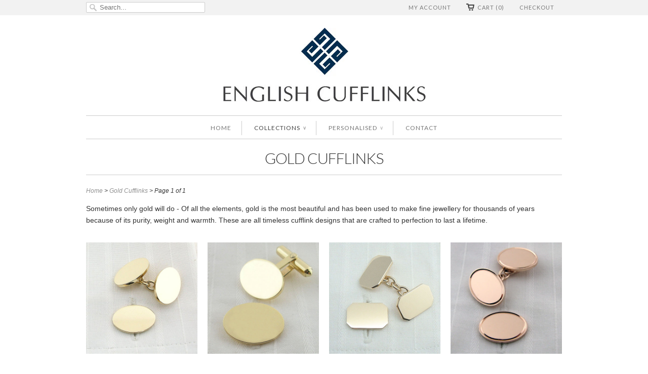

--- FILE ---
content_type: text/html; charset=utf-8
request_url: https://englishcufflinks.com/collections/gold-cufflinks
body_size: 18900
content:
<!doctype html>
<html lang="en">  
  <head>
    <meta name="msvalidate.01" content="B4B4FD95272977ABB5685211950692DE" />
    <meta charset="utf-8">
    <meta http-equiv="cleartype" content="on">
    <meta name="robots" content="index,follow">
      
    <title>
      
        Gold Cufflinks
        
        
        | English Cufflinks
      
    </title>
    <script async defer data-pin-hover="true" data-pin-tall="true" data-pin-round="true" data-pin-save="false" src="//assets.pinterest.com/js/pinit.js"></script>
    
    
      <meta name="description" content="Sometimes only gold will do - Of all the elements, gold is the most beautiful and has been used to make fine jewellery for thousands of years because of its purity, weight and warmth. These are all timeless cufflink designs that are crafted to perfection to last a lifetime." />
    

    
      <meta name="twitter:card" content="summary">
      <meta name="twitter:site" content="@englishcuff">
      <meta name="twitter:creator" content="@englishcuff">
    

    
      
        <meta property="og:image" content="//englishcufflinks.com/cdn/shop/t/4/assets/logo.png?v=65170144927966406351758137566" />
      
      <meta property="og:url" content="https://englishcufflinks.com/collections/gold-cufflinks" />
      <meta property="og:title" content="Gold Cufflinks" />
      <meta property="og:description" content="Sometimes only gold will do - Of all the elements, gold is the most beautiful and has been used to make fine jewellery for thousands of years because of its purity, weight and warmth. These are all timeless cufflink designs that are crafted to perfection to last a lifetime." />
      <meta property="og:type" content="website" />
    
    
    <meta property="og:site_name" content="English Cufflinks" />
    <meta name="author" content="English Cufflinks">

    <!-- Mobile Specific Metas -->
    <meta name="HandheldFriendly" content="True">
    <meta name="MobileOptimized" content="320">
    <meta name="viewport" content="width=device-width, initial-scale=1, maximum-scale=1"> 

    <!-- Stylesheets -->
    <link href="//englishcufflinks.com/cdn/shop/t/4/assets/styles.css?v=7936593031567700131758137577" rel="stylesheet" type="text/css" media="all" />

    <!-- Icons -->
    <link rel="shortcut icon" type="image/x-icon" href="//englishcufflinks.com/cdn/shop/t/4/assets/favicon.png?v=174068984711126855521494932229">
    <link rel="canonical" href="https://englishcufflinks.com/collections/gold-cufflinks" />

    <!-- Custom Fonts -->
    <link href='//fonts.googleapis.com/css?family=.|Lato:light,normal,bold|Lato:light,normal,bold|Lato:light,normal,bold|Lato:light,normal,bold|' rel='stylesheet' type='text/css'>
    
    
        
    <!-- jQuery and jQuery fallback -->
    <script src="//ajax.googleapis.com/ajax/libs/jquery/1.8.3/jquery.min.js"></script>
    <script>window.jQuery || document.write("<script src='//englishcufflinks.com/cdn/shop/t/4/assets/jquery-1.8.3.min.js?v=1375238713'>\x3C/script>")</script>
    <script src="//englishcufflinks.com/cdn/shop/t/4/assets/app.js?v=109638724644650472401563190055" type="text/javascript"></script>
    <script src="//englishcufflinks.com/cdn/shopifycloud/storefront/assets/themes_support/option_selection-b017cd28.js" type="text/javascript"></script>
    <script>window.performance && window.performance.mark && window.performance.mark('shopify.content_for_header.start');</script><meta id="shopify-digital-wallet" name="shopify-digital-wallet" content="/2473307/digital_wallets/dialog">
<meta name="shopify-checkout-api-token" content="679b63a248022c1e024cd2194b6d0740">
<meta id="in-context-paypal-metadata" data-shop-id="2473307" data-venmo-supported="false" data-environment="production" data-locale="en_GB" data-paypal-v4="true" data-currency="GBP">
<link rel="alternate" type="application/atom+xml" title="Feed" href="/collections/gold-cufflinks.atom" />
<link rel="alternate" type="application/json+oembed" href="https://englishcufflinks.com/collections/gold-cufflinks.oembed">
<script async="async" src="/checkouts/internal/preloads.js?locale=en-GB"></script>
<link rel="preconnect" href="https://shop.app" crossorigin="anonymous">
<script async="async" src="https://shop.app/checkouts/internal/preloads.js?locale=en-GB&shop_id=2473307" crossorigin="anonymous"></script>
<script id="apple-pay-shop-capabilities" type="application/json">{"shopId":2473307,"countryCode":"GB","currencyCode":"GBP","merchantCapabilities":["supports3DS"],"merchantId":"gid:\/\/shopify\/Shop\/2473307","merchantName":"English Cufflinks","requiredBillingContactFields":["postalAddress","email"],"requiredShippingContactFields":["postalAddress","email"],"shippingType":"shipping","supportedNetworks":["visa","maestro","masterCard","amex","discover","elo"],"total":{"type":"pending","label":"English Cufflinks","amount":"1.00"},"shopifyPaymentsEnabled":true,"supportsSubscriptions":true}</script>
<script id="shopify-features" type="application/json">{"accessToken":"679b63a248022c1e024cd2194b6d0740","betas":["rich-media-storefront-analytics"],"domain":"englishcufflinks.com","predictiveSearch":true,"shopId":2473307,"locale":"en"}</script>
<script>var Shopify = Shopify || {};
Shopify.shop = "english-cufflinks.myshopify.com";
Shopify.locale = "en-GB";
Shopify.currency = {"active":"GBP","rate":"1.0"};
Shopify.country = "GB";
Shopify.theme = {"name":"english-cufflinks-20130731","id":4598081,"schema_name":null,"schema_version":null,"theme_store_id":null,"role":"main"};
Shopify.theme.handle = "null";
Shopify.theme.style = {"id":null,"handle":null};
Shopify.cdnHost = "englishcufflinks.com/cdn";
Shopify.routes = Shopify.routes || {};
Shopify.routes.root = "/";</script>
<script type="module">!function(o){(o.Shopify=o.Shopify||{}).modules=!0}(window);</script>
<script>!function(o){function n(){var o=[];function n(){o.push(Array.prototype.slice.apply(arguments))}return n.q=o,n}var t=o.Shopify=o.Shopify||{};t.loadFeatures=n(),t.autoloadFeatures=n()}(window);</script>
<script>
  window.ShopifyPay = window.ShopifyPay || {};
  window.ShopifyPay.apiHost = "shop.app\/pay";
  window.ShopifyPay.redirectState = null;
</script>
<script id="shop-js-analytics" type="application/json">{"pageType":"collection"}</script>
<script defer="defer" async type="module" src="//englishcufflinks.com/cdn/shopifycloud/shop-js/modules/v2/client.init-shop-cart-sync_C5BV16lS.en.esm.js"></script>
<script defer="defer" async type="module" src="//englishcufflinks.com/cdn/shopifycloud/shop-js/modules/v2/chunk.common_CygWptCX.esm.js"></script>
<script type="module">
  await import("//englishcufflinks.com/cdn/shopifycloud/shop-js/modules/v2/client.init-shop-cart-sync_C5BV16lS.en.esm.js");
await import("//englishcufflinks.com/cdn/shopifycloud/shop-js/modules/v2/chunk.common_CygWptCX.esm.js");

  window.Shopify.SignInWithShop?.initShopCartSync?.({"fedCMEnabled":true,"windoidEnabled":true});

</script>
<script>
  window.Shopify = window.Shopify || {};
  if (!window.Shopify.featureAssets) window.Shopify.featureAssets = {};
  window.Shopify.featureAssets['shop-js'] = {"shop-cart-sync":["modules/v2/client.shop-cart-sync_ZFArdW7E.en.esm.js","modules/v2/chunk.common_CygWptCX.esm.js"],"init-fed-cm":["modules/v2/client.init-fed-cm_CmiC4vf6.en.esm.js","modules/v2/chunk.common_CygWptCX.esm.js"],"shop-button":["modules/v2/client.shop-button_tlx5R9nI.en.esm.js","modules/v2/chunk.common_CygWptCX.esm.js"],"shop-cash-offers":["modules/v2/client.shop-cash-offers_DOA2yAJr.en.esm.js","modules/v2/chunk.common_CygWptCX.esm.js","modules/v2/chunk.modal_D71HUcav.esm.js"],"init-windoid":["modules/v2/client.init-windoid_sURxWdc1.en.esm.js","modules/v2/chunk.common_CygWptCX.esm.js"],"shop-toast-manager":["modules/v2/client.shop-toast-manager_ClPi3nE9.en.esm.js","modules/v2/chunk.common_CygWptCX.esm.js"],"init-shop-email-lookup-coordinator":["modules/v2/client.init-shop-email-lookup-coordinator_B8hsDcYM.en.esm.js","modules/v2/chunk.common_CygWptCX.esm.js"],"init-shop-cart-sync":["modules/v2/client.init-shop-cart-sync_C5BV16lS.en.esm.js","modules/v2/chunk.common_CygWptCX.esm.js"],"avatar":["modules/v2/client.avatar_BTnouDA3.en.esm.js"],"pay-button":["modules/v2/client.pay-button_FdsNuTd3.en.esm.js","modules/v2/chunk.common_CygWptCX.esm.js"],"init-customer-accounts":["modules/v2/client.init-customer-accounts_DxDtT_ad.en.esm.js","modules/v2/client.shop-login-button_C5VAVYt1.en.esm.js","modules/v2/chunk.common_CygWptCX.esm.js","modules/v2/chunk.modal_D71HUcav.esm.js"],"init-shop-for-new-customer-accounts":["modules/v2/client.init-shop-for-new-customer-accounts_ChsxoAhi.en.esm.js","modules/v2/client.shop-login-button_C5VAVYt1.en.esm.js","modules/v2/chunk.common_CygWptCX.esm.js","modules/v2/chunk.modal_D71HUcav.esm.js"],"shop-login-button":["modules/v2/client.shop-login-button_C5VAVYt1.en.esm.js","modules/v2/chunk.common_CygWptCX.esm.js","modules/v2/chunk.modal_D71HUcav.esm.js"],"init-customer-accounts-sign-up":["modules/v2/client.init-customer-accounts-sign-up_CPSyQ0Tj.en.esm.js","modules/v2/client.shop-login-button_C5VAVYt1.en.esm.js","modules/v2/chunk.common_CygWptCX.esm.js","modules/v2/chunk.modal_D71HUcav.esm.js"],"shop-follow-button":["modules/v2/client.shop-follow-button_Cva4Ekp9.en.esm.js","modules/v2/chunk.common_CygWptCX.esm.js","modules/v2/chunk.modal_D71HUcav.esm.js"],"checkout-modal":["modules/v2/client.checkout-modal_BPM8l0SH.en.esm.js","modules/v2/chunk.common_CygWptCX.esm.js","modules/v2/chunk.modal_D71HUcav.esm.js"],"lead-capture":["modules/v2/client.lead-capture_Bi8yE_yS.en.esm.js","modules/v2/chunk.common_CygWptCX.esm.js","modules/v2/chunk.modal_D71HUcav.esm.js"],"shop-login":["modules/v2/client.shop-login_D6lNrXab.en.esm.js","modules/v2/chunk.common_CygWptCX.esm.js","modules/v2/chunk.modal_D71HUcav.esm.js"],"payment-terms":["modules/v2/client.payment-terms_CZxnsJam.en.esm.js","modules/v2/chunk.common_CygWptCX.esm.js","modules/v2/chunk.modal_D71HUcav.esm.js"]};
</script>
<script>(function() {
  var isLoaded = false;
  function asyncLoad() {
    if (isLoaded) return;
    isLoaded = true;
    var urls = ["\/\/cdn.shopify.com\/proxy\/a26e1062a4d33db7277440ef85b00f54c7b623cc4b6b2b044d97f65c234aa92f\/api.goaffpro.com\/loader.js?shop=english-cufflinks.myshopify.com\u0026sp-cache-control=cHVibGljLCBtYXgtYWdlPTkwMA"];
    for (var i = 0; i < urls.length; i++) {
      var s = document.createElement('script');
      s.type = 'text/javascript';
      s.async = true;
      s.src = urls[i];
      var x = document.getElementsByTagName('script')[0];
      x.parentNode.insertBefore(s, x);
    }
  };
  if(window.attachEvent) {
    window.attachEvent('onload', asyncLoad);
  } else {
    window.addEventListener('load', asyncLoad, false);
  }
})();</script>
<script id="__st">var __st={"a":2473307,"offset":0,"reqid":"dc8f7b89-7b50-40b6-9c3e-546bff59d842-1768726815","pageurl":"englishcufflinks.com\/collections\/gold-cufflinks","u":"98e0c4171dc4","p":"collection","rtyp":"collection","rid":10914432};</script>
<script>window.ShopifyPaypalV4VisibilityTracking = true;</script>
<script id="captcha-bootstrap">!function(){'use strict';const t='contact',e='account',n='new_comment',o=[[t,t],['blogs',n],['comments',n],[t,'customer']],c=[[e,'customer_login'],[e,'guest_login'],[e,'recover_customer_password'],[e,'create_customer']],r=t=>t.map((([t,e])=>`form[action*='/${t}']:not([data-nocaptcha='true']) input[name='form_type'][value='${e}']`)).join(','),a=t=>()=>t?[...document.querySelectorAll(t)].map((t=>t.form)):[];function s(){const t=[...o],e=r(t);return a(e)}const i='password',u='form_key',d=['recaptcha-v3-token','g-recaptcha-response','h-captcha-response',i],f=()=>{try{return window.sessionStorage}catch{return}},m='__shopify_v',_=t=>t.elements[u];function p(t,e,n=!1){try{const o=window.sessionStorage,c=JSON.parse(o.getItem(e)),{data:r}=function(t){const{data:e,action:n}=t;return t[m]||n?{data:e,action:n}:{data:t,action:n}}(c);for(const[e,n]of Object.entries(r))t.elements[e]&&(t.elements[e].value=n);n&&o.removeItem(e)}catch(o){console.error('form repopulation failed',{error:o})}}const l='form_type',E='cptcha';function T(t){t.dataset[E]=!0}const w=window,h=w.document,L='Shopify',v='ce_forms',y='captcha';let A=!1;((t,e)=>{const n=(g='f06e6c50-85a8-45c8-87d0-21a2b65856fe',I='https://cdn.shopify.com/shopifycloud/storefront-forms-hcaptcha/ce_storefront_forms_captcha_hcaptcha.v1.5.2.iife.js',D={infoText:'Protected by hCaptcha',privacyText:'Privacy',termsText:'Terms'},(t,e,n)=>{const o=w[L][v],c=o.bindForm;if(c)return c(t,g,e,D).then(n);var r;o.q.push([[t,g,e,D],n]),r=I,A||(h.body.append(Object.assign(h.createElement('script'),{id:'captcha-provider',async:!0,src:r})),A=!0)});var g,I,D;w[L]=w[L]||{},w[L][v]=w[L][v]||{},w[L][v].q=[],w[L][y]=w[L][y]||{},w[L][y].protect=function(t,e){n(t,void 0,e),T(t)},Object.freeze(w[L][y]),function(t,e,n,w,h,L){const[v,y,A,g]=function(t,e,n){const i=e?o:[],u=t?c:[],d=[...i,...u],f=r(d),m=r(i),_=r(d.filter((([t,e])=>n.includes(e))));return[a(f),a(m),a(_),s()]}(w,h,L),I=t=>{const e=t.target;return e instanceof HTMLFormElement?e:e&&e.form},D=t=>v().includes(t);t.addEventListener('submit',(t=>{const e=I(t);if(!e)return;const n=D(e)&&!e.dataset.hcaptchaBound&&!e.dataset.recaptchaBound,o=_(e),c=g().includes(e)&&(!o||!o.value);(n||c)&&t.preventDefault(),c&&!n&&(function(t){try{if(!f())return;!function(t){const e=f();if(!e)return;const n=_(t);if(!n)return;const o=n.value;o&&e.removeItem(o)}(t);const e=Array.from(Array(32),(()=>Math.random().toString(36)[2])).join('');!function(t,e){_(t)||t.append(Object.assign(document.createElement('input'),{type:'hidden',name:u})),t.elements[u].value=e}(t,e),function(t,e){const n=f();if(!n)return;const o=[...t.querySelectorAll(`input[type='${i}']`)].map((({name:t})=>t)),c=[...d,...o],r={};for(const[a,s]of new FormData(t).entries())c.includes(a)||(r[a]=s);n.setItem(e,JSON.stringify({[m]:1,action:t.action,data:r}))}(t,e)}catch(e){console.error('failed to persist form',e)}}(e),e.submit())}));const S=(t,e)=>{t&&!t.dataset[E]&&(n(t,e.some((e=>e===t))),T(t))};for(const o of['focusin','change'])t.addEventListener(o,(t=>{const e=I(t);D(e)&&S(e,y())}));const B=e.get('form_key'),M=e.get(l),P=B&&M;t.addEventListener('DOMContentLoaded',(()=>{const t=y();if(P)for(const e of t)e.elements[l].value===M&&p(e,B);[...new Set([...A(),...v().filter((t=>'true'===t.dataset.shopifyCaptcha))])].forEach((e=>S(e,t)))}))}(h,new URLSearchParams(w.location.search),n,t,e,['guest_login'])})(!0,!0)}();</script>
<script integrity="sha256-4kQ18oKyAcykRKYeNunJcIwy7WH5gtpwJnB7kiuLZ1E=" data-source-attribution="shopify.loadfeatures" defer="defer" src="//englishcufflinks.com/cdn/shopifycloud/storefront/assets/storefront/load_feature-a0a9edcb.js" crossorigin="anonymous"></script>
<script crossorigin="anonymous" defer="defer" src="//englishcufflinks.com/cdn/shopifycloud/storefront/assets/shopify_pay/storefront-65b4c6d7.js?v=20250812"></script>
<script data-source-attribution="shopify.dynamic_checkout.dynamic.init">var Shopify=Shopify||{};Shopify.PaymentButton=Shopify.PaymentButton||{isStorefrontPortableWallets:!0,init:function(){window.Shopify.PaymentButton.init=function(){};var t=document.createElement("script");t.src="https://englishcufflinks.com/cdn/shopifycloud/portable-wallets/latest/portable-wallets.en.js",t.type="module",document.head.appendChild(t)}};
</script>
<script data-source-attribution="shopify.dynamic_checkout.buyer_consent">
  function portableWalletsHideBuyerConsent(e){var t=document.getElementById("shopify-buyer-consent"),n=document.getElementById("shopify-subscription-policy-button");t&&n&&(t.classList.add("hidden"),t.setAttribute("aria-hidden","true"),n.removeEventListener("click",e))}function portableWalletsShowBuyerConsent(e){var t=document.getElementById("shopify-buyer-consent"),n=document.getElementById("shopify-subscription-policy-button");t&&n&&(t.classList.remove("hidden"),t.removeAttribute("aria-hidden"),n.addEventListener("click",e))}window.Shopify?.PaymentButton&&(window.Shopify.PaymentButton.hideBuyerConsent=portableWalletsHideBuyerConsent,window.Shopify.PaymentButton.showBuyerConsent=portableWalletsShowBuyerConsent);
</script>
<script data-source-attribution="shopify.dynamic_checkout.cart.bootstrap">document.addEventListener("DOMContentLoaded",(function(){function t(){return document.querySelector("shopify-accelerated-checkout-cart, shopify-accelerated-checkout")}if(t())Shopify.PaymentButton.init();else{new MutationObserver((function(e,n){t()&&(Shopify.PaymentButton.init(),n.disconnect())})).observe(document.body,{childList:!0,subtree:!0})}}));
</script>
<link id="shopify-accelerated-checkout-styles" rel="stylesheet" media="screen" href="https://englishcufflinks.com/cdn/shopifycloud/portable-wallets/latest/accelerated-checkout-backwards-compat.css" crossorigin="anonymous">
<style id="shopify-accelerated-checkout-cart">
        #shopify-buyer-consent {
  margin-top: 1em;
  display: inline-block;
  width: 100%;
}

#shopify-buyer-consent.hidden {
  display: none;
}

#shopify-subscription-policy-button {
  background: none;
  border: none;
  padding: 0;
  text-decoration: underline;
  font-size: inherit;
  cursor: pointer;
}

#shopify-subscription-policy-button::before {
  box-shadow: none;
}

      </style>

<script>window.performance && window.performance.mark && window.performance.mark('shopify.content_for_header.end');</script>
  <link href="https://monorail-edge.shopifysvc.com" rel="dns-prefetch">
<script>(function(){if ("sendBeacon" in navigator && "performance" in window) {try {var session_token_from_headers = performance.getEntriesByType('navigation')[0].serverTiming.find(x => x.name == '_s').description;} catch {var session_token_from_headers = undefined;}var session_cookie_matches = document.cookie.match(/_shopify_s=([^;]*)/);var session_token_from_cookie = session_cookie_matches && session_cookie_matches.length === 2 ? session_cookie_matches[1] : "";var session_token = session_token_from_headers || session_token_from_cookie || "";function handle_abandonment_event(e) {var entries = performance.getEntries().filter(function(entry) {return /monorail-edge.shopifysvc.com/.test(entry.name);});if (!window.abandonment_tracked && entries.length === 0) {window.abandonment_tracked = true;var currentMs = Date.now();var navigation_start = performance.timing.navigationStart;var payload = {shop_id: 2473307,url: window.location.href,navigation_start,duration: currentMs - navigation_start,session_token,page_type: "collection"};window.navigator.sendBeacon("https://monorail-edge.shopifysvc.com/v1/produce", JSON.stringify({schema_id: "online_store_buyer_site_abandonment/1.1",payload: payload,metadata: {event_created_at_ms: currentMs,event_sent_at_ms: currentMs}}));}}window.addEventListener('pagehide', handle_abandonment_event);}}());</script>
<script id="web-pixels-manager-setup">(function e(e,d,r,n,o){if(void 0===o&&(o={}),!Boolean(null===(a=null===(i=window.Shopify)||void 0===i?void 0:i.analytics)||void 0===a?void 0:a.replayQueue)){var i,a;window.Shopify=window.Shopify||{};var t=window.Shopify;t.analytics=t.analytics||{};var s=t.analytics;s.replayQueue=[],s.publish=function(e,d,r){return s.replayQueue.push([e,d,r]),!0};try{self.performance.mark("wpm:start")}catch(e){}var l=function(){var e={modern:/Edge?\/(1{2}[4-9]|1[2-9]\d|[2-9]\d{2}|\d{4,})\.\d+(\.\d+|)|Firefox\/(1{2}[4-9]|1[2-9]\d|[2-9]\d{2}|\d{4,})\.\d+(\.\d+|)|Chrom(ium|e)\/(9{2}|\d{3,})\.\d+(\.\d+|)|(Maci|X1{2}).+ Version\/(15\.\d+|(1[6-9]|[2-9]\d|\d{3,})\.\d+)([,.]\d+|)( \(\w+\)|)( Mobile\/\w+|) Safari\/|Chrome.+OPR\/(9{2}|\d{3,})\.\d+\.\d+|(CPU[ +]OS|iPhone[ +]OS|CPU[ +]iPhone|CPU IPhone OS|CPU iPad OS)[ +]+(15[._]\d+|(1[6-9]|[2-9]\d|\d{3,})[._]\d+)([._]\d+|)|Android:?[ /-](13[3-9]|1[4-9]\d|[2-9]\d{2}|\d{4,})(\.\d+|)(\.\d+|)|Android.+Firefox\/(13[5-9]|1[4-9]\d|[2-9]\d{2}|\d{4,})\.\d+(\.\d+|)|Android.+Chrom(ium|e)\/(13[3-9]|1[4-9]\d|[2-9]\d{2}|\d{4,})\.\d+(\.\d+|)|SamsungBrowser\/([2-9]\d|\d{3,})\.\d+/,legacy:/Edge?\/(1[6-9]|[2-9]\d|\d{3,})\.\d+(\.\d+|)|Firefox\/(5[4-9]|[6-9]\d|\d{3,})\.\d+(\.\d+|)|Chrom(ium|e)\/(5[1-9]|[6-9]\d|\d{3,})\.\d+(\.\d+|)([\d.]+$|.*Safari\/(?![\d.]+ Edge\/[\d.]+$))|(Maci|X1{2}).+ Version\/(10\.\d+|(1[1-9]|[2-9]\d|\d{3,})\.\d+)([,.]\d+|)( \(\w+\)|)( Mobile\/\w+|) Safari\/|Chrome.+OPR\/(3[89]|[4-9]\d|\d{3,})\.\d+\.\d+|(CPU[ +]OS|iPhone[ +]OS|CPU[ +]iPhone|CPU IPhone OS|CPU iPad OS)[ +]+(10[._]\d+|(1[1-9]|[2-9]\d|\d{3,})[._]\d+)([._]\d+|)|Android:?[ /-](13[3-9]|1[4-9]\d|[2-9]\d{2}|\d{4,})(\.\d+|)(\.\d+|)|Mobile Safari.+OPR\/([89]\d|\d{3,})\.\d+\.\d+|Android.+Firefox\/(13[5-9]|1[4-9]\d|[2-9]\d{2}|\d{4,})\.\d+(\.\d+|)|Android.+Chrom(ium|e)\/(13[3-9]|1[4-9]\d|[2-9]\d{2}|\d{4,})\.\d+(\.\d+|)|Android.+(UC? ?Browser|UCWEB|U3)[ /]?(15\.([5-9]|\d{2,})|(1[6-9]|[2-9]\d|\d{3,})\.\d+)\.\d+|SamsungBrowser\/(5\.\d+|([6-9]|\d{2,})\.\d+)|Android.+MQ{2}Browser\/(14(\.(9|\d{2,})|)|(1[5-9]|[2-9]\d|\d{3,})(\.\d+|))(\.\d+|)|K[Aa][Ii]OS\/(3\.\d+|([4-9]|\d{2,})\.\d+)(\.\d+|)/},d=e.modern,r=e.legacy,n=navigator.userAgent;return n.match(d)?"modern":n.match(r)?"legacy":"unknown"}(),u="modern"===l?"modern":"legacy",c=(null!=n?n:{modern:"",legacy:""})[u],f=function(e){return[e.baseUrl,"/wpm","/b",e.hashVersion,"modern"===e.buildTarget?"m":"l",".js"].join("")}({baseUrl:d,hashVersion:r,buildTarget:u}),m=function(e){var d=e.version,r=e.bundleTarget,n=e.surface,o=e.pageUrl,i=e.monorailEndpoint;return{emit:function(e){var a=e.status,t=e.errorMsg,s=(new Date).getTime(),l=JSON.stringify({metadata:{event_sent_at_ms:s},events:[{schema_id:"web_pixels_manager_load/3.1",payload:{version:d,bundle_target:r,page_url:o,status:a,surface:n,error_msg:t},metadata:{event_created_at_ms:s}}]});if(!i)return console&&console.warn&&console.warn("[Web Pixels Manager] No Monorail endpoint provided, skipping logging."),!1;try{return self.navigator.sendBeacon.bind(self.navigator)(i,l)}catch(e){}var u=new XMLHttpRequest;try{return u.open("POST",i,!0),u.setRequestHeader("Content-Type","text/plain"),u.send(l),!0}catch(e){return console&&console.warn&&console.warn("[Web Pixels Manager] Got an unhandled error while logging to Monorail."),!1}}}}({version:r,bundleTarget:l,surface:e.surface,pageUrl:self.location.href,monorailEndpoint:e.monorailEndpoint});try{o.browserTarget=l,function(e){var d=e.src,r=e.async,n=void 0===r||r,o=e.onload,i=e.onerror,a=e.sri,t=e.scriptDataAttributes,s=void 0===t?{}:t,l=document.createElement("script"),u=document.querySelector("head"),c=document.querySelector("body");if(l.async=n,l.src=d,a&&(l.integrity=a,l.crossOrigin="anonymous"),s)for(var f in s)if(Object.prototype.hasOwnProperty.call(s,f))try{l.dataset[f]=s[f]}catch(e){}if(o&&l.addEventListener("load",o),i&&l.addEventListener("error",i),u)u.appendChild(l);else{if(!c)throw new Error("Did not find a head or body element to append the script");c.appendChild(l)}}({src:f,async:!0,onload:function(){if(!function(){var e,d;return Boolean(null===(d=null===(e=window.Shopify)||void 0===e?void 0:e.analytics)||void 0===d?void 0:d.initialized)}()){var d=window.webPixelsManager.init(e)||void 0;if(d){var r=window.Shopify.analytics;r.replayQueue.forEach((function(e){var r=e[0],n=e[1],o=e[2];d.publishCustomEvent(r,n,o)})),r.replayQueue=[],r.publish=d.publishCustomEvent,r.visitor=d.visitor,r.initialized=!0}}},onerror:function(){return m.emit({status:"failed",errorMsg:"".concat(f," has failed to load")})},sri:function(e){var d=/^sha384-[A-Za-z0-9+/=]+$/;return"string"==typeof e&&d.test(e)}(c)?c:"",scriptDataAttributes:o}),m.emit({status:"loading"})}catch(e){m.emit({status:"failed",errorMsg:(null==e?void 0:e.message)||"Unknown error"})}}})({shopId: 2473307,storefrontBaseUrl: "https://englishcufflinks.com",extensionsBaseUrl: "https://extensions.shopifycdn.com/cdn/shopifycloud/web-pixels-manager",monorailEndpoint: "https://monorail-edge.shopifysvc.com/unstable/produce_batch",surface: "storefront-renderer",enabledBetaFlags: ["2dca8a86"],webPixelsConfigList: [{"id":"1804075389","configuration":"{\"shop\":\"english-cufflinks.myshopify.com\",\"cookie_duration\":\"2592000\"}","eventPayloadVersion":"v1","runtimeContext":"STRICT","scriptVersion":"a2e7513c3708f34b1f617d7ce88f9697","type":"APP","apiClientId":2744533,"privacyPurposes":["ANALYTICS","MARKETING"],"dataSharingAdjustments":{"protectedCustomerApprovalScopes":["read_customer_address","read_customer_email","read_customer_name","read_customer_personal_data","read_customer_phone"]}},{"id":"139526242","configuration":"{\"pixel_id\":\"157433932752212\",\"pixel_type\":\"facebook_pixel\",\"metaapp_system_user_token\":\"-\"}","eventPayloadVersion":"v1","runtimeContext":"OPEN","scriptVersion":"ca16bc87fe92b6042fbaa3acc2fbdaa6","type":"APP","apiClientId":2329312,"privacyPurposes":["ANALYTICS","MARKETING","SALE_OF_DATA"],"dataSharingAdjustments":{"protectedCustomerApprovalScopes":["read_customer_address","read_customer_email","read_customer_name","read_customer_personal_data","read_customer_phone"]}},{"id":"162726269","eventPayloadVersion":"v1","runtimeContext":"LAX","scriptVersion":"1","type":"CUSTOM","privacyPurposes":["MARKETING"],"name":"Meta pixel (migrated)"},{"id":"181436797","eventPayloadVersion":"v1","runtimeContext":"LAX","scriptVersion":"1","type":"CUSTOM","privacyPurposes":["ANALYTICS"],"name":"Google Analytics tag (migrated)"},{"id":"shopify-app-pixel","configuration":"{}","eventPayloadVersion":"v1","runtimeContext":"STRICT","scriptVersion":"0450","apiClientId":"shopify-pixel","type":"APP","privacyPurposes":["ANALYTICS","MARKETING"]},{"id":"shopify-custom-pixel","eventPayloadVersion":"v1","runtimeContext":"LAX","scriptVersion":"0450","apiClientId":"shopify-pixel","type":"CUSTOM","privacyPurposes":["ANALYTICS","MARKETING"]}],isMerchantRequest: false,initData: {"shop":{"name":"English Cufflinks","paymentSettings":{"currencyCode":"GBP"},"myshopifyDomain":"english-cufflinks.myshopify.com","countryCode":"GB","storefrontUrl":"https:\/\/englishcufflinks.com"},"customer":null,"cart":null,"checkout":null,"productVariants":[],"purchasingCompany":null},},"https://englishcufflinks.com/cdn","fcfee988w5aeb613cpc8e4bc33m6693e112",{"modern":"","legacy":""},{"shopId":"2473307","storefrontBaseUrl":"https:\/\/englishcufflinks.com","extensionBaseUrl":"https:\/\/extensions.shopifycdn.com\/cdn\/shopifycloud\/web-pixels-manager","surface":"storefront-renderer","enabledBetaFlags":"[\"2dca8a86\"]","isMerchantRequest":"false","hashVersion":"fcfee988w5aeb613cpc8e4bc33m6693e112","publish":"custom","events":"[[\"page_viewed\",{}],[\"collection_viewed\",{\"collection\":{\"id\":\"10914432\",\"title\":\"Gold Cufflinks\",\"productVariants\":[{\"price\":{\"amount\":1340.0,\"currencyCode\":\"GBP\"},\"product\":{\"title\":\"Classic 9ct Gold Oxford Ovals Cufflinks\",\"vendor\":\"English Cufflinks\",\"id\":\"402218528\",\"untranslatedTitle\":\"Classic 9ct Gold Oxford Ovals Cufflinks\",\"url\":\"\/products\/9ct-gold-classic-ovals\",\"type\":\"Classic cufflinks\"},\"id\":\"1093042304\",\"image\":{\"src\":\"\/\/englishcufflinks.com\/cdn\/shop\/products\/CL59ct1.jpg?v=1616060681\"},\"sku\":\"CL5-9ct\",\"title\":\"No engraving (plain)\",\"untranslatedTitle\":\"No engraving (plain)\"},{\"price\":{\"amount\":1040.0,\"currencyCode\":\"GBP\"},\"product\":{\"title\":\"9ct Gold Classic Oxford Swivel Cufflinks\",\"vendor\":\"English Cufflinks\",\"id\":\"409225552\",\"untranslatedTitle\":\"9ct Gold Classic Oxford Swivel Cufflinks\",\"url\":\"\/products\/9ct-gold-classic-oxford-swivels\",\"type\":\"Classic cufflinks\"},\"id\":\"1117707976\",\"image\":{\"src\":\"\/\/englishcufflinks.com\/cdn\/shop\/products\/CL5SW9ct2.jpg?v=1468323996\"},\"sku\":\"CL5-9ctSW\",\"title\":\"No engraving (plain)\",\"untranslatedTitle\":\"No engraving (plain)\"},{\"price\":{\"amount\":1360.0,\"currencyCode\":\"GBP\"},\"product\":{\"title\":\"9ct Gold Luxury Rectangle Cufflinks\",\"vendor\":\"English Cufflinks\",\"id\":\"409158184\",\"untranslatedTitle\":\"9ct Gold Luxury Rectangle Cufflinks\",\"url\":\"\/products\/9ct-gold-rectangles\",\"type\":\"Classic cufflinks\"},\"id\":\"1117613204\",\"image\":{\"src\":\"\/\/englishcufflinks.com\/cdn\/shop\/products\/CL149ct2.jpg?v=1470302822\"},\"sku\":\"CL14-9ct\",\"title\":\"No engraving (plain)\",\"untranslatedTitle\":\"No engraving (plain)\"},{\"price\":{\"amount\":1380.0,\"currencyCode\":\"GBP\"},\"product\":{\"title\":\"9ct Rose gold Oxford Oval Cufflinks\",\"vendor\":\"English Cufflinks\",\"id\":\"430168236\",\"untranslatedTitle\":\"9ct Rose gold Oxford Oval Cufflinks\",\"url\":\"\/products\/9ct-rose-gold-cufflinks\",\"type\":\"Classic cufflinks\"},\"id\":\"1176172768\",\"image\":{\"src\":\"\/\/englishcufflinks.com\/cdn\/shop\/products\/CL25Ra.jpg?v=1470302866\"},\"sku\":\"CL25-9ct\",\"title\":\"No engraving (plain)\",\"untranslatedTitle\":\"No engraving (plain)\"},{\"price\":{\"amount\":1380.0,\"currencyCode\":\"GBP\"},\"product\":{\"title\":\"9ct Gold Reef knot Cufflinks\",\"vendor\":\"English Cufflinks\",\"id\":\"409198964\",\"untranslatedTitle\":\"9ct Gold Reef knot Cufflinks\",\"url\":\"\/products\/9ct-gold-reef-knot-cufflinks\",\"type\":\"Unique cufflinks\"},\"id\":\"1117666336\",\"image\":{\"src\":\"\/\/englishcufflinks.com\/cdn\/shop\/products\/CL279ct3.jpg?v=1470302905\"},\"sku\":\"CL27-9ct\",\"title\":\"Plain (no engraving)\",\"untranslatedTitle\":\"Plain (no engraving)\"},{\"price\":{\"amount\":860.0,\"currencyCode\":\"GBP\"},\"product\":{\"title\":\"Classic 9ct Gold Oxford chain Cufflinks\",\"vendor\":\"English Cufflinks\",\"id\":\"1937675419746\",\"untranslatedTitle\":\"Classic 9ct Gold Oxford chain Cufflinks\",\"url\":\"\/products\/classic-9ct-gold-oxford-chain-cufflinks\",\"type\":\"Classic cufflinks\"},\"id\":\"18406752026722\",\"image\":{\"src\":\"\/\/englishcufflinks.com\/cdn\/shop\/products\/CL1_9ct.jpg?v=1544206229\"},\"sku\":\"CL1-9ct\",\"title\":\"No engraving (plain)\",\"untranslatedTitle\":\"No engraving (plain)\"},{\"price\":{\"amount\":820.0,\"currencyCode\":\"GBP\"},\"product\":{\"title\":\"Long oval domed gold Cufflinks\",\"vendor\":\"English Cufflinks\",\"id\":\"1937838964834\",\"untranslatedTitle\":\"Long oval domed gold Cufflinks\",\"url\":\"\/products\/long-oval-domed-gold-cufflinks\",\"type\":\"Classic cufflinks\"},\"id\":\"18407404601442\",\"image\":{\"src\":\"\/\/englishcufflinks.com\/cdn\/shop\/products\/CL8_9ct.jpg?v=1544209612\"},\"sku\":\"CL8-9ct\",\"title\":\"No engraving (plain)\",\"untranslatedTitle\":\"No engraving (plain)\"}]}}]]"});</script><script>
  window.ShopifyAnalytics = window.ShopifyAnalytics || {};
  window.ShopifyAnalytics.meta = window.ShopifyAnalytics.meta || {};
  window.ShopifyAnalytics.meta.currency = 'GBP';
  var meta = {"products":[{"id":402218528,"gid":"gid:\/\/shopify\/Product\/402218528","vendor":"English Cufflinks","type":"Classic cufflinks","handle":"9ct-gold-classic-ovals","variants":[{"id":1093042304,"price":134000,"name":"Classic 9ct Gold Oxford Ovals Cufflinks - No engraving (plain)","public_title":"No engraving (plain)","sku":"CL5-9ct"},{"id":1093042308,"price":138500,"name":"Classic 9ct Gold Oxford Ovals Cufflinks - Engraving on both fronts (+£45)","public_title":"Engraving on both fronts (+£45)","sku":"CL5-9ct"},{"id":1093042312,"price":142000,"name":"Classic 9ct Gold Oxford Ovals Cufflinks - Engraving on both fronts and both backs (+£80)","public_title":"Engraving on both fronts and both backs (+£80)","sku":"CL5-9ct"},{"id":1093042316,"price":138500,"name":"Classic 9ct Gold Oxford Ovals Cufflinks - Engraving on both reverse sides (+£45)","public_title":"Engraving on both reverse sides (+£45)","sku":"CL5-9ct"},{"id":1093042320,"price":142000,"name":"Classic 9ct Gold Oxford Ovals Cufflinks - Engraving on both fronts and both reverse sides (+£80)","public_title":"Engraving on both fronts and both reverse sides (+£80)","sku":"CL5-9ct"},{"id":1104158460,"price":146000,"name":"Classic 9ct Gold Oxford Ovals Cufflinks - Engraving on both fronts, backs and reverse sides (+£120)","public_title":"Engraving on both fronts, backs and reverse sides (+£120)","sku":"CL5-9ct"}],"remote":false},{"id":409225552,"gid":"gid:\/\/shopify\/Product\/409225552","vendor":"English Cufflinks","type":"Classic cufflinks","handle":"9ct-gold-classic-oxford-swivels","variants":[{"id":1117707976,"price":104000,"name":"9ct Gold Classic Oxford Swivel Cufflinks - No engraving (plain)","public_title":"No engraving (plain)","sku":"CL5-9ctSW"},{"id":1117707980,"price":108500,"name":"9ct Gold Classic Oxford Swivel Cufflinks - Engraving on both fronts (+£45)","public_title":"Engraving on both fronts (+£45)","sku":"CL5-9ctSW"},{"id":1117707984,"price":108500,"name":"9ct Gold Classic Oxford Swivel Cufflinks - Engraving on both reverse sides (+£45)","public_title":"Engraving on both reverse sides (+£45)","sku":"CL5-9ctSW"},{"id":1117707988,"price":112000,"name":"9ct Gold Classic Oxford Swivel Cufflinks - Engraving on both fronts and both reverse sides (+£80)","public_title":"Engraving on both fronts and both reverse sides (+£80)","sku":"CL5-9ctSW"}],"remote":false},{"id":409158184,"gid":"gid:\/\/shopify\/Product\/409158184","vendor":"English Cufflinks","type":"Classic cufflinks","handle":"9ct-gold-rectangles","variants":[{"id":1117613204,"price":136000,"name":"9ct Gold Luxury Rectangle Cufflinks - No engraving (plain)","public_title":"No engraving (plain)","sku":"CL14-9ct"},{"id":1117613208,"price":140500,"name":"9ct Gold Luxury Rectangle Cufflinks - Engraving on both fronts (+£45)","public_title":"Engraving on both fronts (+£45)","sku":"CL14-9ct"},{"id":1117613212,"price":144000,"name":"9ct Gold Luxury Rectangle Cufflinks - Engraving on both fronts and both backs (+£80)","public_title":"Engraving on both fronts and both backs (+£80)","sku":"CL14-9ct"},{"id":1117613216,"price":140500,"name":"9ct Gold Luxury Rectangle Cufflinks - Engraving on both reverse sides (+£45)","public_title":"Engraving on both reverse sides (+£45)","sku":"CL14-9ct"},{"id":1117613220,"price":144000,"name":"9ct Gold Luxury Rectangle Cufflinks - Engraving on both fronts and both reverse sides (+£80)","public_title":"Engraving on both fronts and both reverse sides (+£80)","sku":"CL14-9ct"}],"remote":false},{"id":430168236,"gid":"gid:\/\/shopify\/Product\/430168236","vendor":"English Cufflinks","type":"Classic cufflinks","handle":"9ct-rose-gold-cufflinks","variants":[{"id":1176172768,"price":138000,"name":"9ct Rose gold Oxford Oval Cufflinks - No engraving (plain)","public_title":"No engraving (plain)","sku":"CL25-9ct"},{"id":1176172772,"price":142500,"name":"9ct Rose gold Oxford Oval Cufflinks - Engraving on both fronts (+£45)","public_title":"Engraving on both fronts (+£45)","sku":"CL25-9ct"},{"id":1176172776,"price":146000,"name":"9ct Rose gold Oxford Oval Cufflinks - Engraving on both fronts and both backs (+£80)","public_title":"Engraving on both fronts and both backs (+£80)","sku":"CL25-9ct"},{"id":1176172780,"price":142500,"name":"9ct Rose gold Oxford Oval Cufflinks - Engraving on both reverse sides (+£45)","public_title":"Engraving on both reverse sides (+£45)","sku":"CL25-9ct"},{"id":1176172784,"price":146000,"name":"9ct Rose gold Oxford Oval Cufflinks - Engraving on both fronts and both reverse sides (+£80)","public_title":"Engraving on both fronts and both reverse sides (+£80)","sku":"CL25-9ct"},{"id":1176172788,"price":150000,"name":"9ct Rose gold Oxford Oval Cufflinks - Engraving on both fronts, backs and reverse sides (+£120)","public_title":"Engraving on both fronts, backs and reverse sides (+£120)","sku":"CL25-9ct"}],"remote":false},{"id":409198964,"gid":"gid:\/\/shopify\/Product\/409198964","vendor":"English Cufflinks","type":"Unique cufflinks","handle":"9ct-gold-reef-knot-cufflinks","variants":[{"id":1117666336,"price":138000,"name":"9ct Gold Reef knot Cufflinks - Plain (no engraving)","public_title":"Plain (no engraving)","sku":"CL27-9ct"},{"id":1117666340,"price":142500,"name":"9ct Gold Reef knot Cufflinks - Engraving on both backs (+£45)","public_title":"Engraving on both backs (+£45)","sku":"CL27-9ct"}],"remote":false},{"id":1937675419746,"gid":"gid:\/\/shopify\/Product\/1937675419746","vendor":"English Cufflinks","type":"Classic cufflinks","handle":"classic-9ct-gold-oxford-chain-cufflinks","variants":[{"id":18406752026722,"price":86000,"name":"Classic 9ct Gold Oxford chain Cufflinks - No engraving (plain)","public_title":"No engraving (plain)","sku":"CL1-9ct"},{"id":18406752092258,"price":90500,"name":"Classic 9ct Gold Oxford chain Cufflinks - Engraving on both fronts (+£45)","public_title":"Engraving on both fronts (+£45)","sku":"CL1-9ct"},{"id":18406752157794,"price":94000,"name":"Classic 9ct Gold Oxford chain Cufflinks - Engraving on both fronts and both backs (+£80)","public_title":"Engraving on both fronts and both backs (+£80)","sku":"CL1-9ct"},{"id":18406752223330,"price":90500,"name":"Classic 9ct Gold Oxford chain Cufflinks - Engraving on both reverse sides (+£45)","public_title":"Engraving on both reverse sides (+£45)","sku":"CL1-9ct"},{"id":18406752256098,"price":94000,"name":"Classic 9ct Gold Oxford chain Cufflinks - Engraving on both fronts and both reverse sides (+£80)","public_title":"Engraving on both fronts and both reverse sides (+£80)","sku":"CL1-9ct"},{"id":18406752321634,"price":98000,"name":"Classic 9ct Gold Oxford chain Cufflinks - Engraving on both fronts, backs and reverse sides (+£120)","public_title":"Engraving on both fronts, backs and reverse sides (+£120)","sku":"CL1-9ct"}],"remote":false},{"id":1937838964834,"gid":"gid:\/\/shopify\/Product\/1937838964834","vendor":"English Cufflinks","type":"Classic cufflinks","handle":"long-oval-domed-gold-cufflinks","variants":[{"id":18407404601442,"price":82000,"name":"Long oval domed gold Cufflinks - No engraving (plain)","public_title":"No engraving (plain)","sku":"CL8-9ct"},{"id":18407404634210,"price":86500,"name":"Long oval domed gold Cufflinks - Engraving on both fronts (+£45)","public_title":"Engraving on both fronts (+£45)","sku":"CL8-9ct"},{"id":18407404666978,"price":90000,"name":"Long oval domed gold Cufflinks - Engraving on both fronts and both backs (+£80)","public_title":"Engraving on both fronts and both backs (+£80)","sku":"CL8-9ct"}],"remote":false}],"page":{"pageType":"collection","resourceType":"collection","resourceId":10914432,"requestId":"dc8f7b89-7b50-40b6-9c3e-546bff59d842-1768726815"}};
  for (var attr in meta) {
    window.ShopifyAnalytics.meta[attr] = meta[attr];
  }
</script>
<script class="analytics">
  (function () {
    var customDocumentWrite = function(content) {
      var jquery = null;

      if (window.jQuery) {
        jquery = window.jQuery;
      } else if (window.Checkout && window.Checkout.$) {
        jquery = window.Checkout.$;
      }

      if (jquery) {
        jquery('body').append(content);
      }
    };

    var hasLoggedConversion = function(token) {
      if (token) {
        return document.cookie.indexOf('loggedConversion=' + token) !== -1;
      }
      return false;
    }

    var setCookieIfConversion = function(token) {
      if (token) {
        var twoMonthsFromNow = new Date(Date.now());
        twoMonthsFromNow.setMonth(twoMonthsFromNow.getMonth() + 2);

        document.cookie = 'loggedConversion=' + token + '; expires=' + twoMonthsFromNow;
      }
    }

    var trekkie = window.ShopifyAnalytics.lib = window.trekkie = window.trekkie || [];
    if (trekkie.integrations) {
      return;
    }
    trekkie.methods = [
      'identify',
      'page',
      'ready',
      'track',
      'trackForm',
      'trackLink'
    ];
    trekkie.factory = function(method) {
      return function() {
        var args = Array.prototype.slice.call(arguments);
        args.unshift(method);
        trekkie.push(args);
        return trekkie;
      };
    };
    for (var i = 0; i < trekkie.methods.length; i++) {
      var key = trekkie.methods[i];
      trekkie[key] = trekkie.factory(key);
    }
    trekkie.load = function(config) {
      trekkie.config = config || {};
      trekkie.config.initialDocumentCookie = document.cookie;
      var first = document.getElementsByTagName('script')[0];
      var script = document.createElement('script');
      script.type = 'text/javascript';
      script.onerror = function(e) {
        var scriptFallback = document.createElement('script');
        scriptFallback.type = 'text/javascript';
        scriptFallback.onerror = function(error) {
                var Monorail = {
      produce: function produce(monorailDomain, schemaId, payload) {
        var currentMs = new Date().getTime();
        var event = {
          schema_id: schemaId,
          payload: payload,
          metadata: {
            event_created_at_ms: currentMs,
            event_sent_at_ms: currentMs
          }
        };
        return Monorail.sendRequest("https://" + monorailDomain + "/v1/produce", JSON.stringify(event));
      },
      sendRequest: function sendRequest(endpointUrl, payload) {
        // Try the sendBeacon API
        if (window && window.navigator && typeof window.navigator.sendBeacon === 'function' && typeof window.Blob === 'function' && !Monorail.isIos12()) {
          var blobData = new window.Blob([payload], {
            type: 'text/plain'
          });

          if (window.navigator.sendBeacon(endpointUrl, blobData)) {
            return true;
          } // sendBeacon was not successful

        } // XHR beacon

        var xhr = new XMLHttpRequest();

        try {
          xhr.open('POST', endpointUrl);
          xhr.setRequestHeader('Content-Type', 'text/plain');
          xhr.send(payload);
        } catch (e) {
          console.log(e);
        }

        return false;
      },
      isIos12: function isIos12() {
        return window.navigator.userAgent.lastIndexOf('iPhone; CPU iPhone OS 12_') !== -1 || window.navigator.userAgent.lastIndexOf('iPad; CPU OS 12_') !== -1;
      }
    };
    Monorail.produce('monorail-edge.shopifysvc.com',
      'trekkie_storefront_load_errors/1.1',
      {shop_id: 2473307,
      theme_id: 4598081,
      app_name: "storefront",
      context_url: window.location.href,
      source_url: "//englishcufflinks.com/cdn/s/trekkie.storefront.cd680fe47e6c39ca5d5df5f0a32d569bc48c0f27.min.js"});

        };
        scriptFallback.async = true;
        scriptFallback.src = '//englishcufflinks.com/cdn/s/trekkie.storefront.cd680fe47e6c39ca5d5df5f0a32d569bc48c0f27.min.js';
        first.parentNode.insertBefore(scriptFallback, first);
      };
      script.async = true;
      script.src = '//englishcufflinks.com/cdn/s/trekkie.storefront.cd680fe47e6c39ca5d5df5f0a32d569bc48c0f27.min.js';
      first.parentNode.insertBefore(script, first);
    };
    trekkie.load(
      {"Trekkie":{"appName":"storefront","development":false,"defaultAttributes":{"shopId":2473307,"isMerchantRequest":null,"themeId":4598081,"themeCityHash":"14834294333910211097","contentLanguage":"en-GB","currency":"GBP","eventMetadataId":"4ca6c48c-af26-4b2b-9633-23a2b0fd0c5c"},"isServerSideCookieWritingEnabled":true,"monorailRegion":"shop_domain","enabledBetaFlags":["65f19447"]},"Session Attribution":{},"S2S":{"facebookCapiEnabled":true,"source":"trekkie-storefront-renderer","apiClientId":580111}}
    );

    var loaded = false;
    trekkie.ready(function() {
      if (loaded) return;
      loaded = true;

      window.ShopifyAnalytics.lib = window.trekkie;

      var originalDocumentWrite = document.write;
      document.write = customDocumentWrite;
      try { window.ShopifyAnalytics.merchantGoogleAnalytics.call(this); } catch(error) {};
      document.write = originalDocumentWrite;

      window.ShopifyAnalytics.lib.page(null,{"pageType":"collection","resourceType":"collection","resourceId":10914432,"requestId":"dc8f7b89-7b50-40b6-9c3e-546bff59d842-1768726815","shopifyEmitted":true});

      var match = window.location.pathname.match(/checkouts\/(.+)\/(thank_you|post_purchase)/)
      var token = match? match[1]: undefined;
      if (!hasLoggedConversion(token)) {
        setCookieIfConversion(token);
        window.ShopifyAnalytics.lib.track("Viewed Product Category",{"currency":"GBP","category":"Collection: gold-cufflinks","collectionName":"gold-cufflinks","collectionId":10914432,"nonInteraction":true},undefined,undefined,{"shopifyEmitted":true});
      }
    });


        var eventsListenerScript = document.createElement('script');
        eventsListenerScript.async = true;
        eventsListenerScript.src = "//englishcufflinks.com/cdn/shopifycloud/storefront/assets/shop_events_listener-3da45d37.js";
        document.getElementsByTagName('head')[0].appendChild(eventsListenerScript);

})();</script>
  <script>
  if (!window.ga || (window.ga && typeof window.ga !== 'function')) {
    window.ga = function ga() {
      (window.ga.q = window.ga.q || []).push(arguments);
      if (window.Shopify && window.Shopify.analytics && typeof window.Shopify.analytics.publish === 'function') {
        window.Shopify.analytics.publish("ga_stub_called", {}, {sendTo: "google_osp_migration"});
      }
      console.error("Shopify's Google Analytics stub called with:", Array.from(arguments), "\nSee https://help.shopify.com/manual/promoting-marketing/pixels/pixel-migration#google for more information.");
    };
    if (window.Shopify && window.Shopify.analytics && typeof window.Shopify.analytics.publish === 'function') {
      window.Shopify.analytics.publish("ga_stub_initialized", {}, {sendTo: "google_osp_migration"});
    }
  }
</script>
<script
  defer
  src="https://englishcufflinks.com/cdn/shopifycloud/perf-kit/shopify-perf-kit-3.0.4.min.js"
  data-application="storefront-renderer"
  data-shop-id="2473307"
  data-render-region="gcp-us-east1"
  data-page-type="collection"
  data-theme-instance-id="4598081"
  data-theme-name=""
  data-theme-version=""
  data-monorail-region="shop_domain"
  data-resource-timing-sampling-rate="10"
  data-shs="true"
  data-shs-beacon="true"
  data-shs-export-with-fetch="true"
  data-shs-logs-sample-rate="1"
  data-shs-beacon-endpoint="https://englishcufflinks.com/api/collect"
></script>
</head>
  <body>
    <div id="fb-root"></div>
    <script>(function(d, s, id) {
      var js, fjs = d.getElementsByTagName(s)[0];
      if (d.getElementById(id)) return;
      js = d.createElement(s); js.id = id;
      js.src = "//connect.facebook.net/en_US/all.js#xfbml=1";
      fjs.parentNode.insertBefore(js, fjs);
    }(document, 'script', 'facebook-jssdk'));</script>

    <div class="top_bar">
      <div class="container">
        
          <div class="four columns top_bar_search">          
            <form class="search" action="/search">
              <input type="hidden" name="type" value="product" />
              <input type="text" name="q" class="search_box" placeholder="Search..." value="" />
            </form>
          </div>
                
        
        <div class="twelve columns ">
          <ul>
            <li>
              
                <a href="/cart" title="Checkout" class="checkout">Checkout</a>
              
            </li>
            <li>
              <a href="/cart" class="cart" title="Shopping Cart">Cart (0)</a>
            </li>
            
              <li>
                <a href="/account" title="My Account">My Account</a>
              </li>
            
            
            
          </ul>
        </div>
      </div>  
    </div>
  
    <div class="container content"> 
        





      <div class="sixteen columns logo">
        <a href="https://englishcufflinks.com" title="English Cufflinks">
          
            <img src="//englishcufflinks.com/cdn/shop/t/4/assets/logo.png?v=65170144927966406351758137566" alt="English Cufflinks" />
          
        </a>
      </div>
      
      <div class="sixteen columns clearfix">
        <div id="nav">
          <ul id="menu">
            
              
                <li><a href="/" title="Home" >Home</a></li>
              
            
              
                <li><a href="/collections" title="Collections"  class="active">Collections 
                  <span class="arrow">&or;</span></a> 
                  <ul>
                    
                      
                        <li><a href="/collections/classic-cufflinks" title="Classic Cufflinks">Classic Cufflinks</a></li>
                      
                    
                      
                        <li><a href="/collections/unique-cufflinks" title="Unique Cufflinks">Unique Cufflinks</a></li>
                      
                    
                      
                        <li><a href="/pages/gallery" title="Gallery of Bespoke Cufflinks">Gallery of Bespoke Cufflinks</a></li>
                      
                    
                      
                        <li><a href="/collections/initial-cufflinks" title="Initial Cufflinks">Initial Cufflinks</a></li>
                      
                    
                      
                        <li><a href="/collections/contemporary-cufflinks" title="Contemporary Cufflinks">Contemporary Cufflinks</a></li>
                      
                    
                      
                        <li><a href="/collections/cycling-gifts" title="Cycling Gifts">Cycling Gifts</a></li>
                      
                    
                      
                        <li><a href="/collections/designer-cufflinks" title="Designer Cufflinks">Designer Cufflinks</a></li>
                      
                    
                      
                        <li><a href="/collections/musical-masterpieces-in-silver" title="Music">Music</a></li>
                      
                    
                      
                        <li><a href="/collections/swifts" title="Swifts">Swifts</a></li>
                      
                    
                      
                        <li><a href="/collections/skiing" title="Skiing">Skiing</a></li>
                      
                    
                      
                        <li><a href="/collections/gold-cufflinks" title="Gold Cufflinks">Gold Cufflinks</a></li>
                      
                    
                      
                        <li><a href="/collections/we-make-more-than-just-cufflinks" title="We make more than just cufflinks!">We make more than just cufflinks!</a></li>
                      
                    
                  </ul>
                </li>
              
            
              
                <li><a href="#" title="Personalised"  >Personalised 
                  <span class="arrow">&or;</span></a> 
                  <ul>
                    
                      
                        <li><a href="/pages/hand-engraving" title="Engraved Silver Cufflinks">Engraved Silver Cufflinks</a></li>
                      
                    
                      
                        <li><a href="/collections/sterling-silver-cufflinks" title="Sterling Silver Cufflinks">Sterling Silver Cufflinks</a></li>
                      
                    
                      
                        <li><a href="/collections/personalised-silver-cufflinks" title="Personalised Silver Cufflinks">Personalised Silver Cufflinks</a></li>
                      
                    
                      
                        <li><a href="/pages/bespoke-initial-cufflinks" title="Bespoke Initials">Bespoke Initials</a></li>
                      
                    
                      
                        <li><a href="/pages/wedding-cufflinks" title="Wedding Cufflinks">Wedding Cufflinks</a></li>
                      
                    
                      
                        <li><a href="/pages/corporate-cufflinks" title="Corporate Gifts">Corporate Gifts</a></li>
                      
                    
                  </ul>
                </li>
              
            
              
                <li><a href="/pages/contact" title="Contact" >Contact</a></li>
              
            
          </ul>
        </div>
      </div>
      
      

      
        

  <div class="sixteen columns">
    <div class="section clearfix">    
      <h1><a href="/collections/gold-cufflinks" title="Gold Cufflinks">Gold Cufflinks</a></h1>

      <div class="breadcrumb twelve columns alpha">
        <span itemscope itemtype="http://data-vocabulary.org/Breadcrumb"><a href="https://englishcufflinks.com" title="English Cufflinks" itemprop="url"><span itemprop="title">Home</span></a></span> 
        &#62;
        <span itemscope itemtype="http://data-vocabulary.org/Breadcrumb"><a href="/collections/gold-cufflinks" title="Gold Cufflinks" itemprop="url"><span itemprop="title">Gold Cufflinks</span></a></span>       
      
        
      
              
          &#62; Page 1 of 1
        
      </div>    

      
      
        <div class="feature_text">
          <p><span>Sometimes only gold will do - Of all the elements, gold is the most beautiful and has been used to make fine jewellery for thousands of years because of its purity, weight and warmth. These are all timeless cufflink designs that are crafted to perfection to last a lifetime.</span></p>
        </div>
      
    </div>
  </div>

  
    <div class="sixteen columns">
  

  
    
    
    






  
    

      
  <div class="four columns alpha thumbnail">


  

  <a href="/collections/gold-cufflinks/products/9ct-gold-classic-ovals" title="Classic 9ct Gold Oxford Ovals Cufflinks">
    <img  src="//englishcufflinks.com/cdn/shop/products/CL59ct1_large.jpg?v=1616060681" alt="9ct gold chain cufflinks" />
    <div class="info"> 
      <span class="title">Classic 9ct Gold Oxford Ovals Cufflinks</span>                                             
      <span class="price">
        
          
        
          
            
            <small><em>from</em></small>
          
          &pound;1,340.00
        
      </span>
    </div>
    
    
      
    
      
    
  </a>

  
    <div data-rel="#product-402218528" class="quick_shop action_button">
      Quick Shop
    </div>

    <div class="modal" id="product-402218528">
      <div title='Close' class='fancybox-close'></div>
      <div class="nine columns alpha modal_image">
        <img src="//englishcufflinks.com/cdn/shop/products/CL59ct1_grande.jpg?v=1616060681" alt="9ct gold chain cufflinks" />
      </div>
      <div class="five columns">
        <h3>Classic 9ct Gold Oxford Ovals Cufflinks</h3>

        <p class="modal_price">
          <span class="was_price">
            
          </span>
          <span class="current_price">
            &pound;1,340.00       
          </span>
        </p>

        

        
          <p>
             Hand Engraving  These are the most 'classic' of all our cufflinks. Sometimes referred to as 'Oxford Ovals' they are perfect for birthdays, christenings and graduations. Made from sumptuous solid 9ct yellow gold and using generous thick chain they have the feel of substance and quality. Timeless cufflinks,...
          </p>
          <p>
            <a href="/collections/gold-cufflinks/products/9ct-gold-classic-ovals" class="view_product_info" title="View Classic 9ct Gold Oxford Ovals Cufflinks">View full product details &rarr;</a>
          </p>
        
    
        



<form action="/cart/add" method="post" class="clearfix product_form" data-money-format="&pound;{{amount}}" data-option-index="0" id="product-form-402218528">
  
    <div class="select">
      <label>Engraving Options</label>
      <select id="product-select-402218528" name='id'>
        
          <option value="1093042304">No engraving (plain)</option>
        
          <option value="1093042308">Engraving on both fronts (+£45)</option>
        
          <option value="1093042312">Engraving on both fronts and both backs (+£80)</option>
        
          <option value="1093042316">Engraving on both reverse sides (+£45)</option>
        
          <option value="1093042320">Engraving on both fronts and both reverse sides (+£80)</option>
        
          <option value="1104158460">Engraving on both fronts, backs and reverse sides (+£120)</option>
        
      </select>
    </div>
  
 
  
     
    <div class="purchase clearfix">
      

      <input type="submit" name="add" value="Add to Cart" id="add-to-cart" class="action_button" />
    </div>
  
</form>


  <script type="text/javascript">
    // <![CDATA[  
      $(function() {    
        $product = $('#product-' + 402218528);
        new Shopify.OptionSelectors("product-select-402218528", { product: {"id":402218528,"title":"Classic 9ct Gold Oxford Ovals Cufflinks","handle":"9ct-gold-classic-ovals","description":"\u003cul class=\"tabs\"\u003e\n\u003cli\u003e\u003ca href=\"#tab1\" class=\"active\"\u003eDescription\u003c\/a\u003e\u003c\/li\u003e\n\u003cli\u003e\u003ca href=\"#tab2\"\u003eHand Engraving\u003c\/a\u003e\u003c\/li\u003e\n\u003cli\u003e\u003ca href=\"#tab3\"\u003eDetails\u003c\/a\u003e\u003c\/li\u003e\n\u003c\/ul\u003e\n\u003cul class=\"tabs-content\"\u003e\n\u003cli class=\"active\" id=\"tab1\"\u003eThese are the most 'classic' of all our cufflinks. Sometimes referred to as 'Oxford Ovals' they are perfect for birthdays, christenings and graduations. Made from sumptuous solid 9ct yellow gold and using generous thick chain they have the feel of substance and quality. Timeless cufflinks, ideal for engraving (see below). As we make these here from start to finish we are confident that you will not find a finer pair of gold cufflinks.\u003c\/li\u003e\n\u003cli id=\"tab2\"\u003eSimply select options from both 'drop-down' boxes below. Then enter your engraving details in the text box. Then click 'Add to cart'. There is a further text box for any additional instructions or questions you have for us. If you are looking for inspiration or would like to see previous examples of our workmanship please have a look at our \u003cstrong\u003e\u003ca href=\"https:\/\/english-cufflinks.myshopify.com\/pages\/hand-engraving\"\u003ehand engraving\u003c\/a\u003e\u003c\/strong\u003e page. We try and cover the most popular engraving choices but if you have something else in mind just drop us an \u003ca href=\"mailto:info@englishcufflinks.com\"\u003eemail\u003c\/a\u003e. We like to allow around a week to hand engrave your cufflinks but if you have a pressing date looming just \u003ca href=\"mailto:info@englishcufflinks.com\"\u003eemail\u003c\/a\u003e and we will confirm wether we can help in time\u003c\/li\u003e\n\u003cli id=\"tab3\"\u003eHandmade in our own workshops to the highest standards from solid 9ct yellow gold. Fully hallmarked in the UK. Dimensions: Fronts - 18mm x 13mm, Backs - 18mm x 13mm. 1.5mm thickness. Chain link fittings. Finished weight approximately - 14.5g per pair\u003c\/li\u003e\n\u003c\/ul\u003e","published_at":"2015-01-08T12:52:00+00:00","created_at":"2015-01-08T12:52:37+00:00","vendor":"English Cufflinks","type":"Classic cufflinks","tags":[],"price":134000,"price_min":134000,"price_max":146000,"available":true,"price_varies":true,"compare_at_price":null,"compare_at_price_min":0,"compare_at_price_max":0,"compare_at_price_varies":false,"variants":[{"id":1093042304,"title":"No engraving (plain)","option1":"No engraving (plain)","option2":null,"option3":null,"sku":"CL5-9ct","requires_shipping":true,"taxable":true,"featured_image":null,"available":true,"name":"Classic 9ct Gold Oxford Ovals Cufflinks - No engraving (plain)","public_title":"No engraving (plain)","options":["No engraving (plain)"],"price":134000,"weight":0,"compare_at_price":null,"inventory_quantity":-1,"inventory_management":"shopify","inventory_policy":"continue","barcode":"","requires_selling_plan":false,"selling_plan_allocations":[]},{"id":1093042308,"title":"Engraving on both fronts (+£45)","option1":"Engraving on both fronts (+£45)","option2":null,"option3":null,"sku":"CL5-9ct","requires_shipping":true,"taxable":true,"featured_image":null,"available":true,"name":"Classic 9ct Gold Oxford Ovals Cufflinks - Engraving on both fronts (+£45)","public_title":"Engraving on both fronts (+£45)","options":["Engraving on both fronts (+£45)"],"price":138500,"weight":0,"compare_at_price":null,"inventory_quantity":-1,"inventory_management":"shopify","inventory_policy":"continue","barcode":"","requires_selling_plan":false,"selling_plan_allocations":[]},{"id":1093042312,"title":"Engraving on both fronts and both backs (+£80)","option1":"Engraving on both fronts and both backs (+£80)","option2":null,"option3":null,"sku":"CL5-9ct","requires_shipping":true,"taxable":true,"featured_image":null,"available":true,"name":"Classic 9ct Gold Oxford Ovals Cufflinks - Engraving on both fronts and both backs (+£80)","public_title":"Engraving on both fronts and both backs (+£80)","options":["Engraving on both fronts and both backs (+£80)"],"price":142000,"weight":0,"compare_at_price":null,"inventory_quantity":0,"inventory_management":"shopify","inventory_policy":"continue","barcode":"","requires_selling_plan":false,"selling_plan_allocations":[]},{"id":1093042316,"title":"Engraving on both reverse sides (+£45)","option1":"Engraving on both reverse sides (+£45)","option2":null,"option3":null,"sku":"CL5-9ct","requires_shipping":true,"taxable":true,"featured_image":null,"available":true,"name":"Classic 9ct Gold Oxford Ovals Cufflinks - Engraving on both reverse sides (+£45)","public_title":"Engraving on both reverse sides (+£45)","options":["Engraving on both reverse sides (+£45)"],"price":138500,"weight":0,"compare_at_price":null,"inventory_quantity":0,"inventory_management":"shopify","inventory_policy":"continue","barcode":"","requires_selling_plan":false,"selling_plan_allocations":[]},{"id":1093042320,"title":"Engraving on both fronts and both reverse sides (+£80)","option1":"Engraving on both fronts and both reverse sides (+£80)","option2":null,"option3":null,"sku":"CL5-9ct","requires_shipping":true,"taxable":true,"featured_image":null,"available":true,"name":"Classic 9ct Gold Oxford Ovals Cufflinks - Engraving on both fronts and both reverse sides (+£80)","public_title":"Engraving on both fronts and both reverse sides (+£80)","options":["Engraving on both fronts and both reverse sides (+£80)"],"price":142000,"weight":0,"compare_at_price":null,"inventory_quantity":-1,"inventory_management":"shopify","inventory_policy":"continue","barcode":"","requires_selling_plan":false,"selling_plan_allocations":[]},{"id":1104158460,"title":"Engraving on both fronts, backs and reverse sides (+£120)","option1":"Engraving on both fronts, backs and reverse sides (+£120)","option2":null,"option3":null,"sku":"CL5-9ct","requires_shipping":true,"taxable":true,"featured_image":null,"available":true,"name":"Classic 9ct Gold Oxford Ovals Cufflinks - Engraving on both fronts, backs and reverse sides (+£120)","public_title":"Engraving on both fronts, backs and reverse sides (+£120)","options":["Engraving on both fronts, backs and reverse sides (+£120)"],"price":146000,"weight":0,"compare_at_price":null,"inventory_quantity":1,"inventory_management":"shopify","inventory_policy":"continue","barcode":"","requires_selling_plan":false,"selling_plan_allocations":[]}],"images":["\/\/englishcufflinks.com\/cdn\/shop\/products\/CL59ct1.jpg?v=1616060681","\/\/englishcufflinks.com\/cdn\/shop\/products\/CL5_ROF_monogram.jpg?v=1616060681","\/\/englishcufflinks.com\/cdn\/shop\/products\/CL5_JAD.jpg?v=1616060681","\/\/englishcufflinks.com\/cdn\/shop\/products\/CL59ct2.jpg?v=1616060932","\/\/englishcufflinks.com\/cdn\/shop\/products\/CL59ct3.jpg?v=1616060933","\/\/englishcufflinks.com\/cdn\/shop\/files\/Finer_black_box_2025.jpg?v=1747755083"],"featured_image":"\/\/englishcufflinks.com\/cdn\/shop\/products\/CL59ct1.jpg?v=1616060681","options":["Engraving Options"],"media":[{"alt":"9ct gold chain cufflinks","id":13207601250,"position":1,"preview_image":{"aspect_ratio":1.0,"height":900,"width":900,"src":"\/\/englishcufflinks.com\/cdn\/shop\/products\/CL59ct1.jpg?v=1616060681"},"aspect_ratio":1.0,"height":900,"media_type":"image","src":"\/\/englishcufflinks.com\/cdn\/shop\/products\/CL59ct1.jpg?v=1616060681","width":900},{"alt":"hand engraved initials on gold cufflinks","id":13207634018,"position":2,"preview_image":{"aspect_ratio":1.0,"height":400,"width":400,"src":"\/\/englishcufflinks.com\/cdn\/shop\/products\/CL5_ROF_monogram.jpg?v=1616060681"},"aspect_ratio":1.0,"height":400,"media_type":"image","src":"\/\/englishcufflinks.com\/cdn\/shop\/products\/CL5_ROF_monogram.jpg?v=1616060681","width":400},{"alt":"3 initials engraved on cufflinks in gold","id":13207666786,"position":3,"preview_image":{"aspect_ratio":0.952,"height":420,"width":400,"src":"\/\/englishcufflinks.com\/cdn\/shop\/products\/CL5_JAD.jpg?v=1616060681"},"aspect_ratio":0.952,"height":420,"media_type":"image","src":"\/\/englishcufflinks.com\/cdn\/shop\/products\/CL5_JAD.jpg?v=1616060681","width":400},{"alt":null,"id":20276193558626,"position":4,"preview_image":{"aspect_ratio":1.0,"height":3000,"width":3000,"src":"\/\/englishcufflinks.com\/cdn\/shop\/products\/CL59ct2.jpg?v=1616060932"},"aspect_ratio":1.0,"height":3000,"media_type":"image","src":"\/\/englishcufflinks.com\/cdn\/shop\/products\/CL59ct2.jpg?v=1616060932","width":3000},{"alt":null,"id":20276193591394,"position":5,"preview_image":{"aspect_ratio":1.0,"height":3000,"width":3000,"src":"\/\/englishcufflinks.com\/cdn\/shop\/products\/CL59ct3.jpg?v=1616060933"},"aspect_ratio":1.0,"height":3000,"media_type":"image","src":"\/\/englishcufflinks.com\/cdn\/shop\/products\/CL59ct3.jpg?v=1616060933","width":3000},{"alt":null,"id":65526641590653,"position":6,"preview_image":{"aspect_ratio":1.0,"height":2427,"width":2427,"src":"\/\/englishcufflinks.com\/cdn\/shop\/files\/Finer_black_box_2025.jpg?v=1747755083"},"aspect_ratio":1.0,"height":2427,"media_type":"image","src":"\/\/englishcufflinks.com\/cdn\/shop\/files\/Finer_black_box_2025.jpg?v=1747755083","width":2427}],"requires_selling_plan":false,"selling_plan_groups":[],"content":"\u003cul class=\"tabs\"\u003e\n\u003cli\u003e\u003ca href=\"#tab1\" class=\"active\"\u003eDescription\u003c\/a\u003e\u003c\/li\u003e\n\u003cli\u003e\u003ca href=\"#tab2\"\u003eHand Engraving\u003c\/a\u003e\u003c\/li\u003e\n\u003cli\u003e\u003ca href=\"#tab3\"\u003eDetails\u003c\/a\u003e\u003c\/li\u003e\n\u003c\/ul\u003e\n\u003cul class=\"tabs-content\"\u003e\n\u003cli class=\"active\" id=\"tab1\"\u003eThese are the most 'classic' of all our cufflinks. Sometimes referred to as 'Oxford Ovals' they are perfect for birthdays, christenings and graduations. Made from sumptuous solid 9ct yellow gold and using generous thick chain they have the feel of substance and quality. Timeless cufflinks, ideal for engraving (see below). As we make these here from start to finish we are confident that you will not find a finer pair of gold cufflinks.\u003c\/li\u003e\n\u003cli id=\"tab2\"\u003eSimply select options from both 'drop-down' boxes below. Then enter your engraving details in the text box. Then click 'Add to cart'. There is a further text box for any additional instructions or questions you have for us. If you are looking for inspiration or would like to see previous examples of our workmanship please have a look at our \u003cstrong\u003e\u003ca href=\"https:\/\/english-cufflinks.myshopify.com\/pages\/hand-engraving\"\u003ehand engraving\u003c\/a\u003e\u003c\/strong\u003e page. We try and cover the most popular engraving choices but if you have something else in mind just drop us an \u003ca href=\"mailto:info@englishcufflinks.com\"\u003eemail\u003c\/a\u003e. We like to allow around a week to hand engrave your cufflinks but if you have a pressing date looming just \u003ca href=\"mailto:info@englishcufflinks.com\"\u003eemail\u003c\/a\u003e and we will confirm wether we can help in time\u003c\/li\u003e\n\u003cli id=\"tab3\"\u003eHandmade in our own workshops to the highest standards from solid 9ct yellow gold. Fully hallmarked in the UK. Dimensions: Fronts - 18mm x 13mm, Backs - 18mm x 13mm. 1.5mm thickness. Chain link fittings. Finished weight approximately - 14.5g per pair\u003c\/li\u003e\n\u003c\/ul\u003e"}, onVariantSelected: selectCallback });

        
          
          
            
              
              
                $('.single-option-selector:eq(' + 0 + ')', $product).val("No engraving (plain)").trigger('change');
              
            
          
            
          
            
          
            
          
            
          
            
          
        
      });
    // ]]>
  </script>


        
      
      </div>  
	  </div>
	
</div>

        
        
      
        
  
  


  
    

      
  <div class="four columns  thumbnail">


  

  <a href="/collections/gold-cufflinks/products/9ct-gold-classic-oxford-swivels" title="9ct Gold Classic Oxford Swivel Cufflinks">
    <img  src="//englishcufflinks.com/cdn/shop/products/CL5SW9ct2_large.jpg?v=1468323996" alt="9ct oval swivel cufflinks" />
    <div class="info"> 
      <span class="title">9ct Gold Classic Oxford Swivel Cufflinks</span>                                             
      <span class="price">
        
          
        
          &pound;1,040.00 - Sold Out
        
      </span>
    </div>
    
    
      
    
  </a>

  
    <div data-rel="#product-409225552" class="quick_shop action_button">
      Quick Shop
    </div>

    <div class="modal" id="product-409225552">
      <div title='Close' class='fancybox-close'></div>
      <div class="nine columns alpha modal_image">
        <img src="//englishcufflinks.com/cdn/shop/products/CL5SW9ct2_grande.jpg?v=1468323996" alt="9ct oval swivel cufflinks" />
      </div>
      <div class="five columns">
        <h3>9ct Gold Classic Oxford Swivel Cufflinks</h3>

        <p class="modal_price">
          <span class="was_price">
            
          </span>
          <span class="current_price">
            &pound;1,040.00  - Sold Out      
          </span>
        </p>

        

        
          <p>
             Hand Engraving  Possibly the most 'classic' of all our gold cufflinks. Sometimes referred to as 'Oxford Ovals' they are very popular for christenings and graduations. They are made from heavyweight 9ct yellow gold sheet and use our 'double swivel fittings' which gives them a real...
          </p>
          <p>
            <a href="/collections/gold-cufflinks/products/9ct-gold-classic-oxford-swivels" class="view_product_info" title="View 9ct Gold Classic Oxford Swivel Cufflinks">View full product details &rarr;</a>
          </p>
        
    
        



<form action="/cart/add" method="post" class="clearfix product_form" data-money-format="&pound;{{amount}}" data-option-index="0" id="product-form-409225552">
  
    <div class="select">
      <label>Engraving Options</label>
      <select id="product-select-409225552" name='id'>
        
          <option value="1117707976">No engraving (plain)</option>
        
          <option value="1117707980">Engraving on both fronts (+£45)</option>
        
          <option value="1117707984">Engraving on both reverse sides (+£45)</option>
        
          <option value="1117707988">Engraving on both fronts and both reverse sides (+£80)</option>
        
      </select>
    </div>
  
 
  
</form>


  <script type="text/javascript">
    // <![CDATA[  
      $(function() {    
        $product = $('#product-' + 409225552);
        new Shopify.OptionSelectors("product-select-409225552", { product: {"id":409225552,"title":"9ct Gold Classic Oxford Swivel Cufflinks","handle":"9ct-gold-classic-oxford-swivels","description":"\u003cul class=\"tabs\"\u003e\n\u003cli\u003e\u003ca class=\"active\" href=\"#tab1\"\u003eDescription\u003c\/a\u003e\u003c\/li\u003e\n\u003cli\u003e\u003ca href=\"#tab2\"\u003eHand Engraving\u003c\/a\u003e\u003c\/li\u003e\n\u003cli\u003e\u003ca href=\"#tab3\"\u003eDetails\u003c\/a\u003e\u003c\/li\u003e\n\u003c\/ul\u003e\n\u003cul class=\"tabs-content\"\u003e\n\u003cli id=\"tab1\" class=\"active\"\u003ePossibly the most 'classic' of all our gold cufflinks. Sometimes referred to as 'Oxford Ovals' they are very popular for christenings and graduations. They are made from heavyweight 9ct yellow gold sheet and use our 'double swivel fittings' which gives them a real feeling of substance and quality. Timeless cufflinks, ideal for engraving (see below). Please allow two weeks for delivery\u003c\/li\u003e\n\u003cli id=\"tab2\"\u003eSimply select options from both 'drop-down' boxes below. Then enter your engraving details in the text box. Then click 'Add to cart'. There is a further text box for any additional instructions or questions you have for us. If you are looking for inspiration or would like to see previous examples of our workmanship please have a look at our \u003cstrong\u003e\u003ca href=\"https:\/\/english-cufflinks.myshopify.com\/pages\/hand-engraving\"\u003ehand engraving\u003c\/a\u003e\u003c\/strong\u003e page. We try and cover the most popular engraving choices but if you have something else in mind just drop us an \u003ca href=\"mailto:info@englishcufflinks.com\"\u003eemail\u003c\/a\u003e. We like to allow around a week to hand engrave your cufflinks but if you have a pressing date looming just \u003ca href=\"mailto:info@englishcufflinks.com\"\u003eemail\u003c\/a\u003e and we will confirm wether we can help in time\u003c\/li\u003e\n\u003cli id=\"tab3\"\u003eHandmade in our own workshops to the highest standards from solid 9ct yellow gold. Fully hallmarked in the UK. Dimensions: Fronts - 18.5mm x 13mm, \u003c\/li\u003e\n\u003c\/ul\u003e","published_at":"2015-01-22T18:01:00+00:00","created_at":"2015-01-22T18:01:23+00:00","vendor":"English Cufflinks","type":"Classic cufflinks","tags":["cufflinks","engraveable","gold","hallmarked","swivel fittings"],"price":104000,"price_min":104000,"price_max":112000,"available":false,"price_varies":true,"compare_at_price":null,"compare_at_price_min":0,"compare_at_price_max":0,"compare_at_price_varies":false,"variants":[{"id":1117707976,"title":"No engraving (plain)","option1":"No engraving (plain)","option2":null,"option3":null,"sku":"CL5-9ctSW","requires_shipping":true,"taxable":true,"featured_image":null,"available":false,"name":"9ct Gold Classic Oxford Swivel Cufflinks - No engraving (plain)","public_title":"No engraving (plain)","options":["No engraving (plain)"],"price":104000,"weight":0,"compare_at_price":null,"inventory_quantity":0,"inventory_management":"shopify","inventory_policy":"deny","barcode":"","requires_selling_plan":false,"selling_plan_allocations":[]},{"id":1117707980,"title":"Engraving on both fronts (+£45)","option1":"Engraving on both fronts (+£45)","option2":null,"option3":null,"sku":"CL5-9ctSW","requires_shipping":true,"taxable":true,"featured_image":null,"available":false,"name":"9ct Gold Classic Oxford Swivel Cufflinks - Engraving on both fronts (+£45)","public_title":"Engraving on both fronts (+£45)","options":["Engraving on both fronts (+£45)"],"price":108500,"weight":0,"compare_at_price":null,"inventory_quantity":0,"inventory_management":"shopify","inventory_policy":"deny","barcode":"","requires_selling_plan":false,"selling_plan_allocations":[]},{"id":1117707984,"title":"Engraving on both reverse sides (+£45)","option1":"Engraving on both reverse sides (+£45)","option2":null,"option3":null,"sku":"CL5-9ctSW","requires_shipping":true,"taxable":true,"featured_image":null,"available":false,"name":"9ct Gold Classic Oxford Swivel Cufflinks - Engraving on both reverse sides (+£45)","public_title":"Engraving on both reverse sides (+£45)","options":["Engraving on both reverse sides (+£45)"],"price":108500,"weight":0,"compare_at_price":null,"inventory_quantity":0,"inventory_management":"shopify","inventory_policy":"deny","barcode":"","requires_selling_plan":false,"selling_plan_allocations":[]},{"id":1117707988,"title":"Engraving on both fronts and both reverse sides (+£80)","option1":"Engraving on both fronts and both reverse sides (+£80)","option2":null,"option3":null,"sku":"CL5-9ctSW","requires_shipping":true,"taxable":true,"featured_image":null,"available":false,"name":"9ct Gold Classic Oxford Swivel Cufflinks - Engraving on both fronts and both reverse sides (+£80)","public_title":"Engraving on both fronts and both reverse sides (+£80)","options":["Engraving on both fronts and both reverse sides (+£80)"],"price":112000,"weight":0,"compare_at_price":null,"inventory_quantity":0,"inventory_management":"shopify","inventory_policy":"deny","barcode":"","requires_selling_plan":false,"selling_plan_allocations":[]}],"images":["\/\/englishcufflinks.com\/cdn\/shop\/products\/CL5SW9ct2.jpg?v=1468323996","\/\/englishcufflinks.com\/cdn\/shop\/products\/CL5SW9cteng.jpg?v=1468323996","\/\/englishcufflinks.com\/cdn\/shop\/products\/CL5SW9cteng2.jpg?v=1468323996","\/\/englishcufflinks.com\/cdn\/shop\/products\/case_open_596a4eb2-9919-4871-93c6-231441010b62.jpg?v=1468324029"],"featured_image":"\/\/englishcufflinks.com\/cdn\/shop\/products\/CL5SW9ct2.jpg?v=1468323996","options":["Engraving Options"],"media":[{"alt":"9ct oval swivel cufflinks","id":14804156514,"position":1,"preview_image":{"aspect_ratio":1.0,"height":900,"width":900,"src":"\/\/englishcufflinks.com\/cdn\/shop\/products\/CL5SW9ct2.jpg?v=1468323996"},"aspect_ratio":1.0,"height":900,"media_type":"image","src":"\/\/englishcufflinks.com\/cdn\/shop\/products\/CL5SW9ct2.jpg?v=1468323996","width":900},{"alt":"engraved example","id":14804189282,"position":2,"preview_image":{"aspect_ratio":1.0,"height":900,"width":900,"src":"\/\/englishcufflinks.com\/cdn\/shop\/products\/CL5SW9cteng.jpg?v=1468323996"},"aspect_ratio":1.0,"height":900,"media_type":"image","src":"\/\/englishcufflinks.com\/cdn\/shop\/products\/CL5SW9cteng.jpg?v=1468323996","width":900},{"alt":"hand engraving example","id":14804222050,"position":3,"preview_image":{"aspect_ratio":1.0,"height":900,"width":900,"src":"\/\/englishcufflinks.com\/cdn\/shop\/products\/CL5SW9cteng2.jpg?v=1468323996"},"aspect_ratio":1.0,"height":900,"media_type":"image","src":"\/\/englishcufflinks.com\/cdn\/shop\/products\/CL5SW9cteng2.jpg?v=1468323996","width":900},{"alt":null,"id":14804254818,"position":4,"preview_image":{"aspect_ratio":1.0,"height":900,"width":900,"src":"\/\/englishcufflinks.com\/cdn\/shop\/products\/case_open_596a4eb2-9919-4871-93c6-231441010b62.jpg?v=1468324029"},"aspect_ratio":1.0,"height":900,"media_type":"image","src":"\/\/englishcufflinks.com\/cdn\/shop\/products\/case_open_596a4eb2-9919-4871-93c6-231441010b62.jpg?v=1468324029","width":900}],"requires_selling_plan":false,"selling_plan_groups":[],"content":"\u003cul class=\"tabs\"\u003e\n\u003cli\u003e\u003ca class=\"active\" href=\"#tab1\"\u003eDescription\u003c\/a\u003e\u003c\/li\u003e\n\u003cli\u003e\u003ca href=\"#tab2\"\u003eHand Engraving\u003c\/a\u003e\u003c\/li\u003e\n\u003cli\u003e\u003ca href=\"#tab3\"\u003eDetails\u003c\/a\u003e\u003c\/li\u003e\n\u003c\/ul\u003e\n\u003cul class=\"tabs-content\"\u003e\n\u003cli id=\"tab1\" class=\"active\"\u003ePossibly the most 'classic' of all our gold cufflinks. Sometimes referred to as 'Oxford Ovals' they are very popular for christenings and graduations. They are made from heavyweight 9ct yellow gold sheet and use our 'double swivel fittings' which gives them a real feeling of substance and quality. Timeless cufflinks, ideal for engraving (see below). Please allow two weeks for delivery\u003c\/li\u003e\n\u003cli id=\"tab2\"\u003eSimply select options from both 'drop-down' boxes below. Then enter your engraving details in the text box. Then click 'Add to cart'. There is a further text box for any additional instructions or questions you have for us. If you are looking for inspiration or would like to see previous examples of our workmanship please have a look at our \u003cstrong\u003e\u003ca href=\"https:\/\/english-cufflinks.myshopify.com\/pages\/hand-engraving\"\u003ehand engraving\u003c\/a\u003e\u003c\/strong\u003e page. We try and cover the most popular engraving choices but if you have something else in mind just drop us an \u003ca href=\"mailto:info@englishcufflinks.com\"\u003eemail\u003c\/a\u003e. We like to allow around a week to hand engrave your cufflinks but if you have a pressing date looming just \u003ca href=\"mailto:info@englishcufflinks.com\"\u003eemail\u003c\/a\u003e and we will confirm wether we can help in time\u003c\/li\u003e\n\u003cli id=\"tab3\"\u003eHandmade in our own workshops to the highest standards from solid 9ct yellow gold. Fully hallmarked in the UK. Dimensions: Fronts - 18.5mm x 13mm, \u003c\/li\u003e\n\u003c\/ul\u003e"}, onVariantSelected: selectCallback });

        
      });
    // ]]>
  </script>


        
      
      </div>  
	  </div>
	
</div>

        
        
      
        
  
  


  
    

      
  <div class="four columns  thumbnail">


  

  <a href="/collections/gold-cufflinks/products/9ct-gold-rectangles" title="9ct Gold Luxury Rectangle Cufflinks">
    <img  src="//englishcufflinks.com/cdn/shop/products/CL149ct2_large.jpg?v=1470302822" alt="rectangle 9ct gold cufflinks" />
    <div class="info"> 
      <span class="title">9ct Gold Luxury Rectangle Cufflinks</span>                                             
      <span class="price">
        
          
        
          
            
            <small><em>from</em></small>
          
          &pound;1,360.00
        
      </span>
    </div>
    
    
      
    
  </a>

  
    <div data-rel="#product-409158184" class="quick_shop action_button">
      Quick Shop
    </div>

    <div class="modal" id="product-409158184">
      <div title='Close' class='fancybox-close'></div>
      <div class="nine columns alpha modal_image">
        <img src="//englishcufflinks.com/cdn/shop/products/CL149ct2_grande.jpg?v=1470302822" alt="rectangle 9ct gold cufflinks" />
      </div>
      <div class="five columns">
        <h3>9ct Gold Luxury Rectangle Cufflinks</h3>

        <p class="modal_price">
          <span class="was_price">
            
          </span>
          <span class="current_price">
            &pound;1,360.00       
          </span>
        </p>

        

        
          <p>
             Hand Engraving  Classic gold cufflinks. A rectangle with cut corners. They are made from heavyweight 9ct yellow gold sheet and use thick chain which gives them a real feeling of substance and quality. Timeless cufflinks, ideal for engraving (see below). Please allow two weeks for...
          </p>
          <p>
            <a href="/collections/gold-cufflinks/products/9ct-gold-rectangles" class="view_product_info" title="View 9ct Gold Luxury Rectangle Cufflinks">View full product details &rarr;</a>
          </p>
        
    
        



<form action="/cart/add" method="post" class="clearfix product_form" data-money-format="&pound;{{amount}}" data-option-index="0" id="product-form-409158184">
  
    <div class="select">
      <label>Engraving Options</label>
      <select id="product-select-409158184" name='id'>
        
          <option value="1117613204">No engraving (plain)</option>
        
          <option value="1117613208">Engraving on both fronts (+£45)</option>
        
          <option value="1117613212">Engraving on both fronts and both backs (+£80)</option>
        
          <option value="1117613216">Engraving on both reverse sides (+£45)</option>
        
          <option value="1117613220">Engraving on both fronts and both reverse sides (+£80)</option>
        
      </select>
    </div>
  
 
  
     
    <div class="purchase clearfix">
      

      <input type="submit" name="add" value="Add to Cart" id="add-to-cart" class="action_button" />
    </div>
  
</form>


  <script type="text/javascript">
    // <![CDATA[  
      $(function() {    
        $product = $('#product-' + 409158184);
        new Shopify.OptionSelectors("product-select-409158184", { product: {"id":409158184,"title":"9ct Gold Luxury Rectangle Cufflinks","handle":"9ct-gold-rectangles","description":"\u003cul class=\"tabs\"\u003e\n\u003cli\u003e\u003ca class=\"active\" href=\"#tab1\"\u003eDescription\u003c\/a\u003e\u003c\/li\u003e\n\u003cli\u003e\u003ca href=\"#tab2\"\u003eHand Engraving\u003c\/a\u003e\u003c\/li\u003e\n\u003cli\u003e\u003ca href=\"#tab3\"\u003eDetails\u003c\/a\u003e\u003c\/li\u003e\n\u003c\/ul\u003e\n\u003cul class=\"tabs-content\"\u003e\n\u003cli id=\"tab1\" class=\"active\"\u003eClassic gold cufflinks. A rectangle with cut corners. They are made from heavyweight 9ct yellow gold sheet and use thick chain which gives them a real feeling of substance and quality. Timeless cufflinks, ideal for engraving (see below). Please allow two weeks for delivery.\u003c\/li\u003e\n\u003cli id=\"tab2\"\u003eSimply select options from both 'drop-down' boxes below. Then enter your engraving details in the text box. Then click 'Add to cart'. There is a further text box for any additional instructions or questions you have for us. If you are looking for inspiration or would like to see previous examples of our workmanship please have a look at our \u003cstrong\u003e\u003ca href=\"https:\/\/english-cufflinks.myshopify.com\/pages\/hand-engraving\"\u003ehand engraving\u003c\/a\u003e\u003c\/strong\u003e page. We try and cover the most popular engraving choices but if you have something else in mind just drop us an \u003ca href=\"mailto:info@englishcufflinks.com\"\u003eemail\u003c\/a\u003e. We like to allow around a week to hand engrave your cufflinks but if you have a pressing date looming just \u003ca href=\"mailto:info@englishcufflinks.com\"\u003eemail\u003c\/a\u003e and we will confirm wether we can help in time\u003c\/li\u003e\n\u003cli id=\"tab3\"\u003eHandmade in our own workshops to the highest standards from solid 9ct yellow gold. Fully hallmarked in the UK. Dimensions: Fronts - 16 mm x 10.5 mm, Backs - 16 mm x 10.5 mm. 1.5mm thickness. Chain link fittings\u003c\/li\u003e\n\u003c\/ul\u003e","published_at":"2015-01-22T17:24:00+00:00","created_at":"2015-01-22T17:24:25+00:00","vendor":"English Cufflinks","type":"Classic cufflinks","tags":["chain fittings","cufflinks","engraveable","gold","hallmarked"],"price":136000,"price_min":136000,"price_max":144000,"available":true,"price_varies":true,"compare_at_price":null,"compare_at_price_min":0,"compare_at_price_max":0,"compare_at_price_varies":false,"variants":[{"id":1117613204,"title":"No engraving (plain)","option1":"No engraving (plain)","option2":null,"option3":null,"sku":"CL14-9ct","requires_shipping":true,"taxable":true,"featured_image":null,"available":true,"name":"9ct Gold Luxury Rectangle Cufflinks - No engraving (plain)","public_title":"No engraving (plain)","options":["No engraving (plain)"],"price":136000,"weight":0,"compare_at_price":null,"inventory_quantity":0,"inventory_management":"shopify","inventory_policy":"continue","barcode":"","requires_selling_plan":false,"selling_plan_allocations":[]},{"id":1117613208,"title":"Engraving on both fronts (+£45)","option1":"Engraving on both fronts (+£45)","option2":null,"option3":null,"sku":"CL14-9ct","requires_shipping":true,"taxable":true,"featured_image":null,"available":true,"name":"9ct Gold Luxury Rectangle Cufflinks - Engraving on both fronts (+£45)","public_title":"Engraving on both fronts (+£45)","options":["Engraving on both fronts (+£45)"],"price":140500,"weight":0,"compare_at_price":null,"inventory_quantity":0,"inventory_management":"shopify","inventory_policy":"continue","barcode":"","requires_selling_plan":false,"selling_plan_allocations":[]},{"id":1117613212,"title":"Engraving on both fronts and both backs (+£80)","option1":"Engraving on both fronts and both backs (+£80)","option2":null,"option3":null,"sku":"CL14-9ct","requires_shipping":true,"taxable":true,"featured_image":null,"available":true,"name":"9ct Gold Luxury Rectangle Cufflinks - Engraving on both fronts and both backs (+£80)","public_title":"Engraving on both fronts and both backs (+£80)","options":["Engraving on both fronts and both backs (+£80)"],"price":144000,"weight":0,"compare_at_price":null,"inventory_quantity":0,"inventory_management":"shopify","inventory_policy":"continue","barcode":"","requires_selling_plan":false,"selling_plan_allocations":[]},{"id":1117613216,"title":"Engraving on both reverse sides (+£45)","option1":"Engraving on both reverse sides (+£45)","option2":null,"option3":null,"sku":"CL14-9ct","requires_shipping":true,"taxable":true,"featured_image":null,"available":true,"name":"9ct Gold Luxury Rectangle Cufflinks - Engraving on both reverse sides (+£45)","public_title":"Engraving on both reverse sides (+£45)","options":["Engraving on both reverse sides (+£45)"],"price":140500,"weight":0,"compare_at_price":null,"inventory_quantity":0,"inventory_management":"shopify","inventory_policy":"continue","barcode":"","requires_selling_plan":false,"selling_plan_allocations":[]},{"id":1117613220,"title":"Engraving on both fronts and both reverse sides (+£80)","option1":"Engraving on both fronts and both reverse sides (+£80)","option2":null,"option3":null,"sku":"CL14-9ct","requires_shipping":true,"taxable":true,"featured_image":null,"available":true,"name":"9ct Gold Luxury Rectangle Cufflinks - Engraving on both fronts and both reverse sides (+£80)","public_title":"Engraving on both fronts and both reverse sides (+£80)","options":["Engraving on both fronts and both reverse sides (+£80)"],"price":144000,"weight":0,"compare_at_price":null,"inventory_quantity":0,"inventory_management":"shopify","inventory_policy":"continue","barcode":"","requires_selling_plan":false,"selling_plan_allocations":[]}],"images":["\/\/englishcufflinks.com\/cdn\/shop\/products\/CL149ct2.jpg?v=1470302822","\/\/englishcufflinks.com\/cdn\/shop\/products\/CL149ct1.jpg?v=1470302822","\/\/englishcufflinks.com\/cdn\/shop\/products\/CL149ct3.jpg?v=1470302822","\/\/englishcufflinks.com\/cdn\/shop\/products\/case_open_f8ec5e96-a3b8-47c5-a28a-a1445916f0d2.jpg?v=1470302843"],"featured_image":"\/\/englishcufflinks.com\/cdn\/shop\/products\/CL149ct2.jpg?v=1470302822","options":["Engraving Options"],"media":[{"alt":"rectangle 9ct gold cufflinks","id":14802583650,"position":1,"preview_image":{"aspect_ratio":1.0,"height":900,"width":900,"src":"\/\/englishcufflinks.com\/cdn\/shop\/products\/CL149ct2.jpg?v=1470302822"},"aspect_ratio":1.0,"height":900,"media_type":"image","src":"\/\/englishcufflinks.com\/cdn\/shop\/products\/CL149ct2.jpg?v=1470302822","width":900},{"alt":"9ct rectangle chain cufflinks","id":14802616418,"position":2,"preview_image":{"aspect_ratio":1.0,"height":900,"width":900,"src":"\/\/englishcufflinks.com\/cdn\/shop\/products\/CL149ct1.jpg?v=1470302822"},"aspect_ratio":1.0,"height":900,"media_type":"image","src":"\/\/englishcufflinks.com\/cdn\/shop\/products\/CL149ct1.jpg?v=1470302822","width":900},{"alt":"a view of the backs","id":14802649186,"position":3,"preview_image":{"aspect_ratio":1.0,"height":900,"width":900,"src":"\/\/englishcufflinks.com\/cdn\/shop\/products\/CL149ct3.jpg?v=1470302822"},"aspect_ratio":1.0,"height":900,"media_type":"image","src":"\/\/englishcufflinks.com\/cdn\/shop\/products\/CL149ct3.jpg?v=1470302822","width":900},{"alt":"Cufflinks in black case","id":14802681954,"position":4,"preview_image":{"aspect_ratio":1.0,"height":900,"width":900,"src":"\/\/englishcufflinks.com\/cdn\/shop\/products\/case_open_f8ec5e96-a3b8-47c5-a28a-a1445916f0d2.jpg?v=1470302843"},"aspect_ratio":1.0,"height":900,"media_type":"image","src":"\/\/englishcufflinks.com\/cdn\/shop\/products\/case_open_f8ec5e96-a3b8-47c5-a28a-a1445916f0d2.jpg?v=1470302843","width":900}],"requires_selling_plan":false,"selling_plan_groups":[],"content":"\u003cul class=\"tabs\"\u003e\n\u003cli\u003e\u003ca class=\"active\" href=\"#tab1\"\u003eDescription\u003c\/a\u003e\u003c\/li\u003e\n\u003cli\u003e\u003ca href=\"#tab2\"\u003eHand Engraving\u003c\/a\u003e\u003c\/li\u003e\n\u003cli\u003e\u003ca href=\"#tab3\"\u003eDetails\u003c\/a\u003e\u003c\/li\u003e\n\u003c\/ul\u003e\n\u003cul class=\"tabs-content\"\u003e\n\u003cli id=\"tab1\" class=\"active\"\u003eClassic gold cufflinks. A rectangle with cut corners. They are made from heavyweight 9ct yellow gold sheet and use thick chain which gives them a real feeling of substance and quality. Timeless cufflinks, ideal for engraving (see below). Please allow two weeks for delivery.\u003c\/li\u003e\n\u003cli id=\"tab2\"\u003eSimply select options from both 'drop-down' boxes below. Then enter your engraving details in the text box. Then click 'Add to cart'. There is a further text box for any additional instructions or questions you have for us. If you are looking for inspiration or would like to see previous examples of our workmanship please have a look at our \u003cstrong\u003e\u003ca href=\"https:\/\/english-cufflinks.myshopify.com\/pages\/hand-engraving\"\u003ehand engraving\u003c\/a\u003e\u003c\/strong\u003e page. We try and cover the most popular engraving choices but if you have something else in mind just drop us an \u003ca href=\"mailto:info@englishcufflinks.com\"\u003eemail\u003c\/a\u003e. We like to allow around a week to hand engrave your cufflinks but if you have a pressing date looming just \u003ca href=\"mailto:info@englishcufflinks.com\"\u003eemail\u003c\/a\u003e and we will confirm wether we can help in time\u003c\/li\u003e\n\u003cli id=\"tab3\"\u003eHandmade in our own workshops to the highest standards from solid 9ct yellow gold. Fully hallmarked in the UK. Dimensions: Fronts - 16 mm x 10.5 mm, Backs - 16 mm x 10.5 mm. 1.5mm thickness. Chain link fittings\u003c\/li\u003e\n\u003c\/ul\u003e"}, onVariantSelected: selectCallback });

        
          
          
            
              
              
                $('.single-option-selector:eq(' + 0 + ')', $product).val("No engraving (plain)").trigger('change');
              
            
          
            
          
            
          
            
          
            
          
        
      });
    // ]]>
  </script>


        
      
      </div>  
	  </div>
	
</div>

        
        
      
        
  
  


  
    

      
  <div class="four columns omega thumbnail">


  

  <a href="/collections/gold-cufflinks/products/9ct-rose-gold-cufflinks" title="9ct Rose gold Oxford Oval Cufflinks">
    <img  src="//englishcufflinks.com/cdn/shop/products/CL25Ra_large.jpg?v=1470302866" alt="rose gold chain cufflinks" />
    <div class="info"> 
      <span class="title">9ct Rose gold Oxford Oval Cufflinks</span>                                             
      <span class="price">
        
          
        
          
            
            <small><em>from</em></small>
          
          &pound;1,380.00
        
      </span>
    </div>
    
    
      
    
  </a>

  
    <div data-rel="#product-430168236" class="quick_shop action_button">
      Quick Shop
    </div>

    <div class="modal" id="product-430168236">
      <div title='Close' class='fancybox-close'></div>
      <div class="nine columns alpha modal_image">
        <img src="//englishcufflinks.com/cdn/shop/products/CL25Ra_grande.jpg?v=1470302866" alt="rose gold chain cufflinks" />
      </div>
      <div class="five columns">
        <h3>9ct Rose gold Oxford Oval Cufflinks</h3>

        <p class="modal_price">
          <span class="was_price">
            
          </span>
          <span class="current_price">
            &pound;1,380.00       
          </span>
        </p>

        

        
          <p>
             Hand Engraving  Possibly the most 'classic' of all our cufflinks. Sometimes referred to as 'Oxford Ovals' these are very popular for christenings, special birthdays and graduations. They are made from heavyweight 9ct red or 'Rose' gold and use thick chain which gives them a...
          </p>
          <p>
            <a href="/collections/gold-cufflinks/products/9ct-rose-gold-cufflinks" class="view_product_info" title="View 9ct Rose gold Oxford Oval Cufflinks">View full product details &rarr;</a>
          </p>
        
    
        



<form action="/cart/add" method="post" class="clearfix product_form" data-money-format="&pound;{{amount}}" data-option-index="0" id="product-form-430168236">
  
    <div class="select">
      <label>Engraving Options</label>
      <select id="product-select-430168236" name='id'>
        
          <option value="1176172768">No engraving (plain)</option>
        
          <option value="1176172772">Engraving on both fronts (+£45)</option>
        
          <option value="1176172776">Engraving on both fronts and both backs (+£80)</option>
        
          <option value="1176172780">Engraving on both reverse sides (+£45)</option>
        
          <option value="1176172784">Engraving on both fronts and both reverse sides (+£80)</option>
        
          <option value="1176172788">Engraving on both fronts, backs and reverse sides (+£120)</option>
        
      </select>
    </div>
  
 
  
     
    <div class="purchase clearfix">
      

      <input type="submit" name="add" value="Add to Cart" id="add-to-cart" class="action_button" />
    </div>
  
</form>


  <script type="text/javascript">
    // <![CDATA[  
      $(function() {    
        $product = $('#product-' + 430168236);
        new Shopify.OptionSelectors("product-select-430168236", { product: {"id":430168236,"title":"9ct Rose gold Oxford Oval Cufflinks","handle":"9ct-rose-gold-cufflinks","description":"\u003cul class=\"tabs\"\u003e\n\u003cli\u003e\u003ca class=\"active\" href=\"#tab1\"\u003eDescription\u003c\/a\u003e\u003c\/li\u003e\n\u003cli\u003e\u003ca href=\"#tab2\"\u003eHand Engraving\u003c\/a\u003e\u003c\/li\u003e\n\u003cli\u003e\u003ca href=\"#tab3\"\u003eDetails\u003c\/a\u003e\u003c\/li\u003e\n\u003c\/ul\u003e\n\u003cul class=\"tabs-content\"\u003e\n\u003cli id=\"tab1\" class=\"active\"\u003ePossibly the most 'classic' of all our cufflinks. Sometimes referred to as 'Oxford Ovals' these are very popular for christenings, special birthdays and graduations. They are made from heavyweight 9ct red or 'Rose' gold and use thick chain which gives them a real feeling of substance and quality. They are engraved with a border around the edge of each oval which gives them a little extra definition. Timeless cufflinks, ideal for engraving (see below)\u003c\/li\u003e\n\u003cli id=\"tab2\"\u003eSimply select options from both 'drop-down' boxes below. Then enter your engraving details in the text box. Then click 'Add to cart'. There is a further text box for any additional instructions or questions you have for us. If you are looking for inspiration or would like to see previous examples of our workmanship please have a look at our \u003cstrong\u003e\u003ca href=\"https:\/\/english-cufflinks.myshopify.com\/pages\/hand-engraving\"\u003ehand engraving\u003c\/a\u003e\u003c\/strong\u003e page. We try and cover the most popular engraving choices but if you have something else in mind just drop us an \u003ca href=\"mailto:info@englishcufflinks.com\"\u003eemail\u003c\/a\u003e. We like to allow around a week to hand engrave your cufflinks but if you have a pressing date looming just \u003ca href=\"mailto:info@englishcufflinks.com\"\u003eemail\u003c\/a\u003e and we will confirm wether we can help in time\u003c\/li\u003e\n\u003cli id=\"tab3\"\u003eHandmade in our own workshops to the highest standards from solid 9ct Rose gold. Fully hallmarked in the UK. Dimensions: Fronts - 18.5mm x 13mm, Backs - 18.5mm x 13mm. 1.5mm thickness. Chain link fittings\u003c\/li\u003e\n\u003c\/ul\u003e","published_at":"2015-02-20T15:27:00+00:00","created_at":"2015-02-20T15:27:10+00:00","vendor":"English Cufflinks","type":"Classic cufflinks","tags":["chain fittings","cufflinks","engraveable","gold"],"price":138000,"price_min":138000,"price_max":150000,"available":true,"price_varies":true,"compare_at_price":null,"compare_at_price_min":0,"compare_at_price_max":0,"compare_at_price_varies":false,"variants":[{"id":1176172768,"title":"No engraving (plain)","option1":"No engraving (plain)","option2":null,"option3":null,"sku":"CL25-9ct","requires_shipping":true,"taxable":true,"featured_image":null,"available":true,"name":"9ct Rose gold Oxford Oval Cufflinks - No engraving (plain)","public_title":"No engraving (plain)","options":["No engraving (plain)"],"price":138000,"weight":0,"compare_at_price":null,"inventory_quantity":1,"inventory_management":"shopify","inventory_policy":"deny","barcode":null,"requires_selling_plan":false,"selling_plan_allocations":[]},{"id":1176172772,"title":"Engraving on both fronts (+£45)","option1":"Engraving on both fronts (+£45)","option2":null,"option3":null,"sku":"CL25-9ct","requires_shipping":true,"taxable":true,"featured_image":null,"available":true,"name":"9ct Rose gold Oxford Oval Cufflinks - Engraving on both fronts (+£45)","public_title":"Engraving on both fronts (+£45)","options":["Engraving on both fronts (+£45)"],"price":142500,"weight":0,"compare_at_price":null,"inventory_quantity":1,"inventory_management":"shopify","inventory_policy":"deny","barcode":"","requires_selling_plan":false,"selling_plan_allocations":[]},{"id":1176172776,"title":"Engraving on both fronts and both backs (+£80)","option1":"Engraving on both fronts and both backs (+£80)","option2":null,"option3":null,"sku":"CL25-9ct","requires_shipping":true,"taxable":true,"featured_image":null,"available":true,"name":"9ct Rose gold Oxford Oval Cufflinks - Engraving on both fronts and both backs (+£80)","public_title":"Engraving on both fronts and both backs (+£80)","options":["Engraving on both fronts and both backs (+£80)"],"price":146000,"weight":0,"compare_at_price":null,"inventory_quantity":1,"inventory_management":"shopify","inventory_policy":"deny","barcode":null,"requires_selling_plan":false,"selling_plan_allocations":[]},{"id":1176172780,"title":"Engraving on both reverse sides (+£45)","option1":"Engraving on both reverse sides (+£45)","option2":null,"option3":null,"sku":"CL25-9ct","requires_shipping":true,"taxable":true,"featured_image":null,"available":true,"name":"9ct Rose gold Oxford Oval Cufflinks - Engraving on both reverse sides (+£45)","public_title":"Engraving on both reverse sides (+£45)","options":["Engraving on both reverse sides (+£45)"],"price":142500,"weight":0,"compare_at_price":null,"inventory_quantity":1,"inventory_management":"shopify","inventory_policy":"deny","barcode":null,"requires_selling_plan":false,"selling_plan_allocations":[]},{"id":1176172784,"title":"Engraving on both fronts and both reverse sides (+£80)","option1":"Engraving on both fronts and both reverse sides (+£80)","option2":null,"option3":null,"sku":"CL25-9ct","requires_shipping":true,"taxable":true,"featured_image":null,"available":true,"name":"9ct Rose gold Oxford Oval Cufflinks - Engraving on both fronts and both reverse sides (+£80)","public_title":"Engraving on both fronts and both reverse sides (+£80)","options":["Engraving on both fronts and both reverse sides (+£80)"],"price":146000,"weight":0,"compare_at_price":null,"inventory_quantity":1,"inventory_management":"shopify","inventory_policy":"deny","barcode":null,"requires_selling_plan":false,"selling_plan_allocations":[]},{"id":1176172788,"title":"Engraving on both fronts, backs and reverse sides (+£120)","option1":"Engraving on both fronts, backs and reverse sides (+£120)","option2":null,"option3":null,"sku":"CL25-9ct","requires_shipping":true,"taxable":true,"featured_image":null,"available":true,"name":"9ct Rose gold Oxford Oval Cufflinks - Engraving on both fronts, backs and reverse sides (+£120)","public_title":"Engraving on both fronts, backs and reverse sides (+£120)","options":["Engraving on both fronts, backs and reverse sides (+£120)"],"price":150000,"weight":0,"compare_at_price":null,"inventory_quantity":1,"inventory_management":"shopify","inventory_policy":"deny","barcode":"","requires_selling_plan":false,"selling_plan_allocations":[]}],"images":["\/\/englishcufflinks.com\/cdn\/shop\/products\/CL25Ra.jpg?v=1470302866","\/\/englishcufflinks.com\/cdn\/shop\/products\/CL25Rb.jpg?v=1470302866","\/\/englishcufflinks.com\/cdn\/shop\/products\/case_open_16d26366-aa5a-4cfc-8a5e-91b07859e00f.jpg?v=1470302885"],"featured_image":"\/\/englishcufflinks.com\/cdn\/shop\/products\/CL25Ra.jpg?v=1470302866","options":["Engraving Options"],"media":[{"alt":"rose gold chain cufflinks","id":15912730722,"position":1,"preview_image":{"aspect_ratio":1.0,"height":900,"width":900,"src":"\/\/englishcufflinks.com\/cdn\/shop\/products\/CL25Ra.jpg?v=1470302866"},"aspect_ratio":1.0,"height":900,"media_type":"image","src":"\/\/englishcufflinks.com\/cdn\/shop\/products\/CL25Ra.jpg?v=1470302866","width":900},{"alt":"9carat rose gold cufflinks","id":15912763490,"position":2,"preview_image":{"aspect_ratio":1.0,"height":900,"width":900,"src":"\/\/englishcufflinks.com\/cdn\/shop\/products\/CL25Rb.jpg?v=1470302866"},"aspect_ratio":1.0,"height":900,"media_type":"image","src":"\/\/englishcufflinks.com\/cdn\/shop\/products\/CL25Rb.jpg?v=1470302866","width":900},{"alt":"Cufflinks in black case","id":15912796258,"position":3,"preview_image":{"aspect_ratio":1.0,"height":900,"width":900,"src":"\/\/englishcufflinks.com\/cdn\/shop\/products\/case_open_16d26366-aa5a-4cfc-8a5e-91b07859e00f.jpg?v=1470302885"},"aspect_ratio":1.0,"height":900,"media_type":"image","src":"\/\/englishcufflinks.com\/cdn\/shop\/products\/case_open_16d26366-aa5a-4cfc-8a5e-91b07859e00f.jpg?v=1470302885","width":900}],"requires_selling_plan":false,"selling_plan_groups":[],"content":"\u003cul class=\"tabs\"\u003e\n\u003cli\u003e\u003ca class=\"active\" href=\"#tab1\"\u003eDescription\u003c\/a\u003e\u003c\/li\u003e\n\u003cli\u003e\u003ca href=\"#tab2\"\u003eHand Engraving\u003c\/a\u003e\u003c\/li\u003e\n\u003cli\u003e\u003ca href=\"#tab3\"\u003eDetails\u003c\/a\u003e\u003c\/li\u003e\n\u003c\/ul\u003e\n\u003cul class=\"tabs-content\"\u003e\n\u003cli id=\"tab1\" class=\"active\"\u003ePossibly the most 'classic' of all our cufflinks. Sometimes referred to as 'Oxford Ovals' these are very popular for christenings, special birthdays and graduations. They are made from heavyweight 9ct red or 'Rose' gold and use thick chain which gives them a real feeling of substance and quality. They are engraved with a border around the edge of each oval which gives them a little extra definition. Timeless cufflinks, ideal for engraving (see below)\u003c\/li\u003e\n\u003cli id=\"tab2\"\u003eSimply select options from both 'drop-down' boxes below. Then enter your engraving details in the text box. Then click 'Add to cart'. There is a further text box for any additional instructions or questions you have for us. If you are looking for inspiration or would like to see previous examples of our workmanship please have a look at our \u003cstrong\u003e\u003ca href=\"https:\/\/english-cufflinks.myshopify.com\/pages\/hand-engraving\"\u003ehand engraving\u003c\/a\u003e\u003c\/strong\u003e page. We try and cover the most popular engraving choices but if you have something else in mind just drop us an \u003ca href=\"mailto:info@englishcufflinks.com\"\u003eemail\u003c\/a\u003e. We like to allow around a week to hand engrave your cufflinks but if you have a pressing date looming just \u003ca href=\"mailto:info@englishcufflinks.com\"\u003eemail\u003c\/a\u003e and we will confirm wether we can help in time\u003c\/li\u003e\n\u003cli id=\"tab3\"\u003eHandmade in our own workshops to the highest standards from solid 9ct Rose gold. Fully hallmarked in the UK. Dimensions: Fronts - 18.5mm x 13mm, Backs - 18.5mm x 13mm. 1.5mm thickness. Chain link fittings\u003c\/li\u003e\n\u003c\/ul\u003e"}, onVariantSelected: selectCallback });

        
          
          
            
              
              
                $('.single-option-selector:eq(' + 0 + ')', $product).val("No engraving (plain)").trigger('change');
              
            
          
            
          
            
          
            
          
            
          
            
          
        
      });
    // ]]>
  </script>


        
      
      </div>  
	  </div>
	
</div>

        
        
    <br class="clear" />

      
        
  
  


  
    

      
  <div class="four columns alpha thumbnail">


  

  <a href="/collections/gold-cufflinks/products/9ct-gold-reef-knot-cufflinks" title="9ct Gold Reef knot Cufflinks">
    <img  src="//englishcufflinks.com/cdn/shop/products/CL279ct3_large.jpg?v=1470302905" alt="9ct yellow gold reef-knot cufflinks" />
    <div class="info"> 
      <span class="title">9ct Gold Reef knot Cufflinks</span>                                             
      <span class="price">
        
          
        
          
            
            <small><em>from</em></small>
          
          &pound;1,380.00
        
      </span>
    </div>
    
    
      
    
  </a>

  
    <div data-rel="#product-409198964" class="quick_shop action_button">
      Quick Shop
    </div>

    <div class="modal" id="product-409198964">
      <div title='Close' class='fancybox-close'></div>
      <div class="nine columns alpha modal_image">
        <img src="//englishcufflinks.com/cdn/shop/products/CL279ct3_grande.jpg?v=1470302905" alt="9ct yellow gold reef-knot cufflinks" />
      </div>
      <div class="five columns">
        <h3>9ct Gold Reef knot Cufflinks</h3>

        <p class="modal_price">
          <span class="was_price">
            
          </span>
          <span class="current_price">
            &pound;1,380.00       
          </span>
        </p>

        

        
          <p>
             Hand Engraving  These beautiful cufflinks are crafted in solid 9ct yellow gold in the form of a pleasing reef-knot. Fully hallmarked and handmade in our own workshops they feature a traditional chain fitting which ensures they always sit well on the shirt. Like many...
          </p>
          <p>
            <a href="/collections/gold-cufflinks/products/9ct-gold-reef-knot-cufflinks" class="view_product_info" title="View 9ct Gold Reef knot Cufflinks">View full product details &rarr;</a>
          </p>
        
    
        



<form action="/cart/add" method="post" class="clearfix product_form" data-money-format="&pound;{{amount}}" data-option-index="0" id="product-form-409198964">
  
    <div class="select">
      <label>Engraving Options</label>
      <select id="product-select-409198964" name='id'>
        
          <option value="1117666336">Plain (no engraving)</option>
        
          <option value="1117666340">Engraving on both backs (+£45)</option>
        
      </select>
    </div>
  
 
  
     
    <div class="purchase clearfix">
      

      <input type="submit" name="add" value="Add to Cart" id="add-to-cart" class="action_button" />
    </div>
  
</form>


  <script type="text/javascript">
    // <![CDATA[  
      $(function() {    
        $product = $('#product-' + 409198964);
        new Shopify.OptionSelectors("product-select-409198964", { product: {"id":409198964,"title":"9ct Gold Reef knot Cufflinks","handle":"9ct-gold-reef-knot-cufflinks","description":"\u003cul class=\"tabs\"\u003e\n\u003cli\u003e\u003ca class=\"active\" href=\"#tab1\"\u003eDescription\u003c\/a\u003e\u003c\/li\u003e\n\u003cli\u003e\u003ca href=\"#tab2\"\u003eHand Engraving\u003c\/a\u003e\u003c\/li\u003e\n\u003cli\u003e\u003ca href=\"#tab3\"\u003eDetails\u003c\/a\u003e\u003c\/li\u003e\n\u003c\/ul\u003e\n\u003cul class=\"tabs-content\"\u003e\n\u003cli id=\"tab1\" class=\"active\"\u003eThese beautiful cufflinks are crafted in solid 9ct yellow gold in the form of a pleasing reef-knot. Fully hallmarked and handmade in our own workshops they feature a traditional chain fitting which ensures they always sit well on the shirt. Like many of our designs they are suitable for engraving on the plain backs (see below). Available for immediate delivery\u003c\/li\u003e\n\u003cli id=\"tab2\"\u003eSimply select options from both 'drop-down' boxes below. Then enter your engraving details in the text box. Then click 'Add to cart'. There is a further text box for any additional instructions or questions you have for us. If you are looking for inspiration or would like to see previous examples of our workmanship please have a look at our \u003cstrong\u003e\u003ca href=\"https:\/\/english-cufflinks.myshopify.com\/pages\/hand-engraving\"\u003ehand engraving\u003c\/a\u003e\u003c\/strong\u003e page. We try and cover the most popular engraving choices but if you have something else in mind just drop us an \u003ca href=\"mailto:info@englishcufflinks.com\"\u003eemail\u003c\/a\u003e. We like to allow around a week to hand engrave your cufflinks but if you have a pressing date looming just \u003ca href=\"mailto:info@englishcufflinks.com\"\u003eemail\u003c\/a\u003e and we will confirm wether we can help in time\u003c\/li\u003e\n\u003cli id=\"tab3\"\u003eHandmade in our own workshops to the highest standards from solid 9ct yellow gold. Fully hallmarked in the UK. Dimensions: Fronts - 25mm x 11mm, Backs - 17mm x 6mm. Chain link fittings\u003c\/li\u003e\n\u003c\/ul\u003e","published_at":"2015-01-22T17:44:00+00:00","created_at":"2015-01-22T17:44:16+00:00","vendor":"English Cufflinks","type":"Unique cufflinks","tags":["chain fittings","cufflinks","engraveable","gold","hallmarked"],"price":138000,"price_min":138000,"price_max":142500,"available":true,"price_varies":true,"compare_at_price":null,"compare_at_price_min":0,"compare_at_price_max":0,"compare_at_price_varies":false,"variants":[{"id":1117666336,"title":"Plain (no engraving)","option1":"Plain (no engraving)","option2":null,"option3":null,"sku":"CL27-9ct","requires_shipping":true,"taxable":true,"featured_image":null,"available":true,"name":"9ct Gold Reef knot Cufflinks - Plain (no engraving)","public_title":"Plain (no engraving)","options":["Plain (no engraving)"],"price":138000,"weight":0,"compare_at_price":null,"inventory_quantity":1,"inventory_management":"shopify","inventory_policy":"continue","barcode":"","requires_selling_plan":false,"selling_plan_allocations":[]},{"id":1117666340,"title":"Engraving on both backs (+£45)","option1":"Engraving on both backs (+£45)","option2":null,"option3":null,"sku":"CL27-9ct","requires_shipping":true,"taxable":true,"featured_image":null,"available":true,"name":"9ct Gold Reef knot Cufflinks - Engraving on both backs (+£45)","public_title":"Engraving on both backs (+£45)","options":["Engraving on both backs (+£45)"],"price":142500,"weight":0,"compare_at_price":null,"inventory_quantity":1,"inventory_management":"shopify","inventory_policy":"continue","barcode":"","requires_selling_plan":false,"selling_plan_allocations":[]}],"images":["\/\/englishcufflinks.com\/cdn\/shop\/products\/CL279ct3.jpg?v=1470302905","\/\/englishcufflinks.com\/cdn\/shop\/products\/CL279ct1.jpg?v=1470302905","\/\/englishcufflinks.com\/cdn\/shop\/products\/case_open_58208c10-431f-4657-941d-2d6e89198a06.jpg?v=1470302923"],"featured_image":"\/\/englishcufflinks.com\/cdn\/shop\/products\/CL279ct3.jpg?v=1470302905","options":["Engraving Options"],"media":[{"alt":"9ct yellow gold reef-knot cufflinks","id":14803828834,"position":1,"preview_image":{"aspect_ratio":1.0,"height":900,"width":900,"src":"\/\/englishcufflinks.com\/cdn\/shop\/products\/CL279ct3.jpg?v=1470302905"},"aspect_ratio":1.0,"height":900,"media_type":"image","src":"\/\/englishcufflinks.com\/cdn\/shop\/products\/CL279ct3.jpg?v=1470302905","width":900},{"alt":"9ct yellow gold reef-knot cufflinks","id":14803861602,"position":2,"preview_image":{"aspect_ratio":1.0,"height":900,"width":900,"src":"\/\/englishcufflinks.com\/cdn\/shop\/products\/CL279ct1.jpg?v=1470302905"},"aspect_ratio":1.0,"height":900,"media_type":"image","src":"\/\/englishcufflinks.com\/cdn\/shop\/products\/CL279ct1.jpg?v=1470302905","width":900},{"alt":"Cufflinks in black case","id":14803894370,"position":3,"preview_image":{"aspect_ratio":1.0,"height":900,"width":900,"src":"\/\/englishcufflinks.com\/cdn\/shop\/products\/case_open_58208c10-431f-4657-941d-2d6e89198a06.jpg?v=1470302923"},"aspect_ratio":1.0,"height":900,"media_type":"image","src":"\/\/englishcufflinks.com\/cdn\/shop\/products\/case_open_58208c10-431f-4657-941d-2d6e89198a06.jpg?v=1470302923","width":900}],"requires_selling_plan":false,"selling_plan_groups":[],"content":"\u003cul class=\"tabs\"\u003e\n\u003cli\u003e\u003ca class=\"active\" href=\"#tab1\"\u003eDescription\u003c\/a\u003e\u003c\/li\u003e\n\u003cli\u003e\u003ca href=\"#tab2\"\u003eHand Engraving\u003c\/a\u003e\u003c\/li\u003e\n\u003cli\u003e\u003ca href=\"#tab3\"\u003eDetails\u003c\/a\u003e\u003c\/li\u003e\n\u003c\/ul\u003e\n\u003cul class=\"tabs-content\"\u003e\n\u003cli id=\"tab1\" class=\"active\"\u003eThese beautiful cufflinks are crafted in solid 9ct yellow gold in the form of a pleasing reef-knot. Fully hallmarked and handmade in our own workshops they feature a traditional chain fitting which ensures they always sit well on the shirt. Like many of our designs they are suitable for engraving on the plain backs (see below). Available for immediate delivery\u003c\/li\u003e\n\u003cli id=\"tab2\"\u003eSimply select options from both 'drop-down' boxes below. Then enter your engraving details in the text box. Then click 'Add to cart'. There is a further text box for any additional instructions or questions you have for us. If you are looking for inspiration or would like to see previous examples of our workmanship please have a look at our \u003cstrong\u003e\u003ca href=\"https:\/\/english-cufflinks.myshopify.com\/pages\/hand-engraving\"\u003ehand engraving\u003c\/a\u003e\u003c\/strong\u003e page. We try and cover the most popular engraving choices but if you have something else in mind just drop us an \u003ca href=\"mailto:info@englishcufflinks.com\"\u003eemail\u003c\/a\u003e. We like to allow around a week to hand engrave your cufflinks but if you have a pressing date looming just \u003ca href=\"mailto:info@englishcufflinks.com\"\u003eemail\u003c\/a\u003e and we will confirm wether we can help in time\u003c\/li\u003e\n\u003cli id=\"tab3\"\u003eHandmade in our own workshops to the highest standards from solid 9ct yellow gold. Fully hallmarked in the UK. Dimensions: Fronts - 25mm x 11mm, Backs - 17mm x 6mm. Chain link fittings\u003c\/li\u003e\n\u003c\/ul\u003e"}, onVariantSelected: selectCallback });

        
          
          
            
              
              
                $('.single-option-selector:eq(' + 0 + ')', $product).val("Plain (no engraving)").trigger('change');
              
            
          
            
          
        
      });
    // ]]>
  </script>


        
      
      </div>  
	  </div>
	
</div>

        
        
      
        
  
  


  
    

      
  <div class="four columns  thumbnail">


  

  <a href="/collections/gold-cufflinks/products/classic-9ct-gold-oxford-chain-cufflinks" title="Classic 9ct Gold Oxford chain Cufflinks">
    <img  src="//englishcufflinks.com/cdn/shop/products/CL1_9ct_large.jpg?v=1544206229" alt="Classic 9ct Gold Oxford chain Cufflinks" />
    <div class="info"> 
      <span class="title">Classic 9ct Gold Oxford chain Cufflinks</span>                                             
      <span class="price">
        
          
        
          
            
            <small><em>from</em></small>
          
          &pound;860.00
        
      </span>
    </div>
    
    
      
    
      
    
  </a>

  
    <div data-rel="#product-1937675419746" class="quick_shop action_button">
      Quick Shop
    </div>

    <div class="modal" id="product-1937675419746">
      <div title='Close' class='fancybox-close'></div>
      <div class="nine columns alpha modal_image">
        <img src="//englishcufflinks.com/cdn/shop/products/CL1_9ct_grande.jpg?v=1544206229" alt="Classic 9ct Gold Oxford chain Cufflinks" />
      </div>
      <div class="five columns">
        <h3>Classic 9ct Gold Oxford chain Cufflinks</h3>

        <p class="modal_price">
          <span class="was_price">
            
          </span>
          <span class="current_price">
            &pound;860.00       
          </span>
        </p>

        

        
          <p>
             Hand Engraving  These are the most 'classic' of all our cufflinks. Sometimes referred to as 'Oxford Ovals' they are perfect for birthdays, christenings and graduations. Made from sumptuous solid 9ct yellow gold and using generous thick chain they have the feel of substance and quality. Timeless cufflinks,...
          </p>
          <p>
            <a href="/collections/gold-cufflinks/products/classic-9ct-gold-oxford-chain-cufflinks" class="view_product_info" title="View Classic 9ct Gold Oxford chain Cufflinks">View full product details &rarr;</a>
          </p>
        
    
        



<form action="/cart/add" method="post" class="clearfix product_form" data-money-format="&pound;{{amount}}" data-option-index="0" id="product-form-1937675419746">
  
    <div class="select">
      <label>Engraving Options</label>
      <select id="product-select-1937675419746" name='id'>
        
          <option value="18406752026722">No engraving (plain)</option>
        
          <option value="18406752092258">Engraving on both fronts (+£45)</option>
        
          <option value="18406752157794">Engraving on both fronts and both backs (+£80)</option>
        
          <option value="18406752223330">Engraving on both reverse sides (+£45)</option>
        
          <option value="18406752256098">Engraving on both fronts and both reverse sides (+£80)</option>
        
          <option value="18406752321634">Engraving on both fronts, backs and reverse sides (+£120)</option>
        
      </select>
    </div>
  
 
  
     
    <div class="purchase clearfix">
      

      <input type="submit" name="add" value="Add to Cart" id="add-to-cart" class="action_button" />
    </div>
  
</form>


  <script type="text/javascript">
    // <![CDATA[  
      $(function() {    
        $product = $('#product-' + 1937675419746);
        new Shopify.OptionSelectors("product-select-1937675419746", { product: {"id":1937675419746,"title":"Classic 9ct Gold Oxford chain Cufflinks","handle":"classic-9ct-gold-oxford-chain-cufflinks","description":"\u003cul class=\"tabs\"\u003e\n\u003cli\u003e\u003ca href=\"#tab1\" class=\"active\"\u003eDescription\u003c\/a\u003e\u003c\/li\u003e\n\u003cli\u003e\u003ca href=\"#tab2\"\u003eHand Engraving\u003c\/a\u003e\u003c\/li\u003e\n\u003cli\u003e\u003ca href=\"#tab3\"\u003eDetails\u003c\/a\u003e\u003c\/li\u003e\n\u003c\/ul\u003e\n\u003cul class=\"tabs-content\"\u003e\n\u003cli class=\"active\" id=\"tab1\"\u003eThese are the most 'classic' of all our cufflinks. Sometimes referred to as 'Oxford Ovals' they are perfect for birthdays, christenings and graduations. Made from sumptuous solid 9ct yellow gold and using generous thick chain they have the feel of substance and quality. Timeless cufflinks, ideal for engraving (see below). As we make these here from start to finish we are confident that you will not find a finer pair of gold cufflinks.\u003c\/li\u003e\n\u003cli id=\"tab2\"\u003eSimply select options from both 'drop-down' boxes below. Then enter your engraving details in the text box. Then click 'Add to cart'. There is a further text box for any additional instructions or questions you have for us. If you are looking for inspiration or would like to see previous examples of our workmanship please have a look at our \u003cstrong\u003e\u003ca href=\"https:\/\/english-cufflinks.myshopify.com\/pages\/hand-engraving\"\u003ehand engraving\u003c\/a\u003e\u003c\/strong\u003e page. We try and cover the most popular engraving choices but if you have something else in mind just drop us an \u003ca href=\"mailto:info@englishcufflinks.com\"\u003eemail\u003c\/a\u003e. We like to allow around a week to hand engrave your cufflinks but if you have a pressing date looming just \u003ca href=\"mailto:info@englishcufflinks.com\"\u003eemail\u003c\/a\u003e and we will confirm wether we can help in time\u003c\/li\u003e\n\u003cli id=\"tab3\"\u003eHandmade in our own workshops to the highest standards from solid 9ct yellow gold. Fully hallmarked in the UK. Dimensions: Fronts - 18mm x 13mm, Backs - 18.5mm x 13mm. 1.0mm thickness. Chain link fittings. Finished weight - 8.6g per pair\u003c\/li\u003e\n\u003c\/ul\u003e","published_at":"2015-01-08T12:52:00+00:00","created_at":"2018-12-07T18:08:30+00:00","vendor":"English Cufflinks","type":"Classic cufflinks","tags":[],"price":86000,"price_min":86000,"price_max":98000,"available":true,"price_varies":true,"compare_at_price":null,"compare_at_price_min":0,"compare_at_price_max":0,"compare_at_price_varies":false,"variants":[{"id":18406752026722,"title":"No engraving (plain)","option1":"No engraving (plain)","option2":null,"option3":null,"sku":"CL1-9ct","requires_shipping":true,"taxable":true,"featured_image":null,"available":true,"name":"Classic 9ct Gold Oxford chain Cufflinks - No engraving (plain)","public_title":"No engraving (plain)","options":["No engraving (plain)"],"price":86000,"weight":0,"compare_at_price":null,"inventory_quantity":1,"inventory_management":"shopify","inventory_policy":"continue","barcode":"","requires_selling_plan":false,"selling_plan_allocations":[]},{"id":18406752092258,"title":"Engraving on both fronts (+£45)","option1":"Engraving on both fronts (+£45)","option2":null,"option3":null,"sku":"CL1-9ct","requires_shipping":true,"taxable":true,"featured_image":null,"available":true,"name":"Classic 9ct Gold Oxford chain Cufflinks - Engraving on both fronts (+£45)","public_title":"Engraving on both fronts (+£45)","options":["Engraving on both fronts (+£45)"],"price":90500,"weight":0,"compare_at_price":null,"inventory_quantity":1,"inventory_management":"shopify","inventory_policy":"continue","barcode":"","requires_selling_plan":false,"selling_plan_allocations":[]},{"id":18406752157794,"title":"Engraving on both fronts and both backs (+£80)","option1":"Engraving on both fronts and both backs (+£80)","option2":null,"option3":null,"sku":"CL1-9ct","requires_shipping":true,"taxable":true,"featured_image":null,"available":true,"name":"Classic 9ct Gold Oxford chain Cufflinks - Engraving on both fronts and both backs (+£80)","public_title":"Engraving on both fronts and both backs (+£80)","options":["Engraving on both fronts and both backs (+£80)"],"price":94000,"weight":0,"compare_at_price":null,"inventory_quantity":1,"inventory_management":"shopify","inventory_policy":"continue","barcode":"","requires_selling_plan":false,"selling_plan_allocations":[]},{"id":18406752223330,"title":"Engraving on both reverse sides (+£45)","option1":"Engraving on both reverse sides (+£45)","option2":null,"option3":null,"sku":"CL1-9ct","requires_shipping":true,"taxable":true,"featured_image":null,"available":true,"name":"Classic 9ct Gold Oxford chain Cufflinks - Engraving on both reverse sides (+£45)","public_title":"Engraving on both reverse sides (+£45)","options":["Engraving on both reverse sides (+£45)"],"price":90500,"weight":0,"compare_at_price":null,"inventory_quantity":1,"inventory_management":"shopify","inventory_policy":"continue","barcode":"","requires_selling_plan":false,"selling_plan_allocations":[]},{"id":18406752256098,"title":"Engraving on both fronts and both reverse sides (+£80)","option1":"Engraving on both fronts and both reverse sides (+£80)","option2":null,"option3":null,"sku":"CL1-9ct","requires_shipping":true,"taxable":true,"featured_image":null,"available":true,"name":"Classic 9ct Gold Oxford chain Cufflinks - Engraving on both fronts and both reverse sides (+£80)","public_title":"Engraving on both fronts and both reverse sides (+£80)","options":["Engraving on both fronts and both reverse sides (+£80)"],"price":94000,"weight":0,"compare_at_price":null,"inventory_quantity":1,"inventory_management":"shopify","inventory_policy":"continue","barcode":"","requires_selling_plan":false,"selling_plan_allocations":[]},{"id":18406752321634,"title":"Engraving on both fronts, backs and reverse sides (+£120)","option1":"Engraving on both fronts, backs and reverse sides (+£120)","option2":null,"option3":null,"sku":"CL1-9ct","requires_shipping":true,"taxable":true,"featured_image":null,"available":true,"name":"Classic 9ct Gold Oxford chain Cufflinks - Engraving on both fronts, backs and reverse sides (+£120)","public_title":"Engraving on both fronts, backs and reverse sides (+£120)","options":["Engraving on both fronts, backs and reverse sides (+£120)"],"price":98000,"weight":0,"compare_at_price":null,"inventory_quantity":1,"inventory_management":"shopify","inventory_policy":"continue","barcode":"","requires_selling_plan":false,"selling_plan_allocations":[]}],"images":["\/\/englishcufflinks.com\/cdn\/shop\/products\/CL1_9ct.jpg?v=1544206229","\/\/englishcufflinks.com\/cdn\/shop\/products\/CL1_9ct_backs.jpg?v=1544206229"],"featured_image":"\/\/englishcufflinks.com\/cdn\/shop\/products\/CL1_9ct.jpg?v=1544206229","options":["Engraving Options"],"media":[{"alt":null,"id":4519488815202,"position":1,"preview_image":{"aspect_ratio":1.0,"height":1200,"width":1200,"src":"\/\/englishcufflinks.com\/cdn\/shop\/products\/CL1_9ct.jpg?v=1544206229"},"aspect_ratio":1.0,"height":1200,"media_type":"image","src":"\/\/englishcufflinks.com\/cdn\/shop\/products\/CL1_9ct.jpg?v=1544206229","width":1200},{"alt":null,"id":4519488749666,"position":2,"preview_image":{"aspect_ratio":1.0,"height":1376,"width":1376,"src":"\/\/englishcufflinks.com\/cdn\/shop\/products\/CL1_9ct_backs.jpg?v=1544206229"},"aspect_ratio":1.0,"height":1376,"media_type":"image","src":"\/\/englishcufflinks.com\/cdn\/shop\/products\/CL1_9ct_backs.jpg?v=1544206229","width":1376}],"requires_selling_plan":false,"selling_plan_groups":[],"content":"\u003cul class=\"tabs\"\u003e\n\u003cli\u003e\u003ca href=\"#tab1\" class=\"active\"\u003eDescription\u003c\/a\u003e\u003c\/li\u003e\n\u003cli\u003e\u003ca href=\"#tab2\"\u003eHand Engraving\u003c\/a\u003e\u003c\/li\u003e\n\u003cli\u003e\u003ca href=\"#tab3\"\u003eDetails\u003c\/a\u003e\u003c\/li\u003e\n\u003c\/ul\u003e\n\u003cul class=\"tabs-content\"\u003e\n\u003cli class=\"active\" id=\"tab1\"\u003eThese are the most 'classic' of all our cufflinks. Sometimes referred to as 'Oxford Ovals' they are perfect for birthdays, christenings and graduations. Made from sumptuous solid 9ct yellow gold and using generous thick chain they have the feel of substance and quality. Timeless cufflinks, ideal for engraving (see below). As we make these here from start to finish we are confident that you will not find a finer pair of gold cufflinks.\u003c\/li\u003e\n\u003cli id=\"tab2\"\u003eSimply select options from both 'drop-down' boxes below. Then enter your engraving details in the text box. Then click 'Add to cart'. There is a further text box for any additional instructions or questions you have for us. If you are looking for inspiration or would like to see previous examples of our workmanship please have a look at our \u003cstrong\u003e\u003ca href=\"https:\/\/english-cufflinks.myshopify.com\/pages\/hand-engraving\"\u003ehand engraving\u003c\/a\u003e\u003c\/strong\u003e page. We try and cover the most popular engraving choices but if you have something else in mind just drop us an \u003ca href=\"mailto:info@englishcufflinks.com\"\u003eemail\u003c\/a\u003e. We like to allow around a week to hand engrave your cufflinks but if you have a pressing date looming just \u003ca href=\"mailto:info@englishcufflinks.com\"\u003eemail\u003c\/a\u003e and we will confirm wether we can help in time\u003c\/li\u003e\n\u003cli id=\"tab3\"\u003eHandmade in our own workshops to the highest standards from solid 9ct yellow gold. Fully hallmarked in the UK. Dimensions: Fronts - 18mm x 13mm, Backs - 18.5mm x 13mm. 1.0mm thickness. Chain link fittings. Finished weight - 8.6g per pair\u003c\/li\u003e\n\u003c\/ul\u003e"}, onVariantSelected: selectCallback });

        
          
          
            
              
              
                $('.single-option-selector:eq(' + 0 + ')', $product).val("No engraving (plain)").trigger('change');
              
            
          
            
          
            
          
            
          
            
          
            
          
        
      });
    // ]]>
  </script>


        
      
      </div>  
	  </div>
	
</div>

        
        
      
        
  
  


  
    

      
  <div class="four columns  thumbnail">


  

  <a href="/collections/gold-cufflinks/products/long-oval-domed-gold-cufflinks" title="Long oval domed gold Cufflinks">
    <img  src="//englishcufflinks.com/cdn/shop/products/CL8_9ct_large.jpg?v=1544209612" alt="long domed oval gold cufflinks" />
    <div class="info"> 
      <span class="title">Long oval domed gold Cufflinks</span>                                             
      <span class="price">
        
          
        
          &pound;820.00 - Sold Out
        
      </span>
    </div>
    
    
      
    
  </a>

  
    <div data-rel="#product-1937838964834" class="quick_shop action_button">
      Quick Shop
    </div>

    <div class="modal" id="product-1937838964834">
      <div title='Close' class='fancybox-close'></div>
      <div class="nine columns alpha modal_image">
        <img src="//englishcufflinks.com/cdn/shop/products/CL8_9ct_grande.jpg?v=1544209612" alt="long domed oval gold cufflinks" />
      </div>
      <div class="five columns">
        <h3>Long oval domed gold Cufflinks</h3>

        <p class="modal_price">
          <span class="was_price">
            
          </span>
          <span class="current_price">
            &pound;820.00  - Sold Out      
          </span>
        </p>

        

        
          <p>
             Hand Engraving  These are a bit different. Beautiful long domed ovals sit well and have a contemporary feel. Timeless cufflinks, ideal for engraving (see below) Simply select options from both 'drop-down' boxes below. Then enter your engraving details in the text box. Then...
          </p>
          <p>
            <a href="/collections/gold-cufflinks/products/long-oval-domed-gold-cufflinks" class="view_product_info" title="View Long oval domed gold Cufflinks">View full product details &rarr;</a>
          </p>
        
    
        



<form action="/cart/add" method="post" class="clearfix product_form" data-money-format="&pound;{{amount}}" data-option-index="0" id="product-form-1937838964834">
  
    <div class="select">
      <label>Engraving Options</label>
      <select id="product-select-1937838964834" name='id'>
        
          <option value="18407404601442">No engraving (plain)</option>
        
          <option value="18407404634210">Engraving on both fronts (+£45)</option>
        
          <option value="18407404666978">Engraving on both fronts and both backs (+£80)</option>
        
      </select>
    </div>
  
 
  
</form>


  <script type="text/javascript">
    // <![CDATA[  
      $(function() {    
        $product = $('#product-' + 1937838964834);
        new Shopify.OptionSelectors("product-select-1937838964834", { product: {"id":1937838964834,"title":"Long oval domed gold Cufflinks","handle":"long-oval-domed-gold-cufflinks","description":"\u003cul class=\"tabs\"\u003e\n\u003cli\u003e\u003ca class=\"active\" href=\"#tab1\"\u003eDescription\u003c\/a\u003e\u003c\/li\u003e\n\u003cli\u003e\u003ca href=\"#tab2\"\u003eHand Engraving\u003c\/a\u003e\u003c\/li\u003e\n\u003cli\u003e\u003ca href=\"#tab3\"\u003eDetails\u003c\/a\u003e\u003c\/li\u003e\n\u003c\/ul\u003e\n\u003cul class=\"tabs-content\"\u003e\n\u003cli id=\"tab1\" class=\"active\"\u003eThese are a bit different. Beautiful long domed ovals sit well and have a contemporary feel. Timeless cufflinks, ideal for engraving (see below)\u003c\/li\u003e\n\u003cli id=\"tab2\"\u003eSimply select options from both 'drop-down' boxes below. Then enter your engraving details in the text box. Then click 'Add to cart'. There is a further text box for any additional instructions or questions you have for us. If you are looking for inspiration or would like to see previous examples of our workmanship please have a look at our \u003cstrong\u003e\u003ca href=\"https:\/\/english-cufflinks.myshopify.com\/pages\/hand-engraving\"\u003ehand engraving\u003c\/a\u003e\u003c\/strong\u003e page. We try and cover the most popular engraving choices but if you have something else in mind just drop us an \u003ca href=\"mailto:info@englishcufflinks.com\"\u003eemail\u003c\/a\u003e. We like to allow around a week to hand engrave your cufflinks but if you have a pressing date looming just \u003ca href=\"mailto:info@englishcufflinks.com\"\u003eemail\u003c\/a\u003e and we will confirm wether we can help in time\u003c\/li\u003e\n\u003cli id=\"tab3\"\u003eHandmade in our own workshops to the highest standards from solid 9ct yellow gold. Fully hallmarked in the UK. Dimensions: Fronts - 23mm x 8mm, Backs - 23mm x 8mm. Finished weight 8.8g per pair. Chain link fittings\u003c\/li\u003e\n\u003c\/ul\u003e","published_at":"2015-02-20T15:27:00+00:00","created_at":"2018-12-07T19:00:59+00:00","vendor":"English Cufflinks","type":"Classic cufflinks","tags":["chain fittings","cufflinks","engraveable","gold"],"price":82000,"price_min":82000,"price_max":90000,"available":false,"price_varies":true,"compare_at_price":null,"compare_at_price_min":0,"compare_at_price_max":0,"compare_at_price_varies":false,"variants":[{"id":18407404601442,"title":"No engraving (plain)","option1":"No engraving (plain)","option2":null,"option3":null,"sku":"CL8-9ct","requires_shipping":true,"taxable":true,"featured_image":null,"available":false,"name":"Long oval domed gold Cufflinks - No engraving (plain)","public_title":"No engraving (plain)","options":["No engraving (plain)"],"price":82000,"weight":0,"compare_at_price":null,"inventory_quantity":0,"inventory_management":"shopify","inventory_policy":"deny","barcode":null,"requires_selling_plan":false,"selling_plan_allocations":[]},{"id":18407404634210,"title":"Engraving on both fronts (+£45)","option1":"Engraving on both fronts (+£45)","option2":null,"option3":null,"sku":"CL8-9ct","requires_shipping":true,"taxable":true,"featured_image":null,"available":false,"name":"Long oval domed gold Cufflinks - Engraving on both fronts (+£45)","public_title":"Engraving on both fronts (+£45)","options":["Engraving on both fronts (+£45)"],"price":86500,"weight":0,"compare_at_price":null,"inventory_quantity":0,"inventory_management":"shopify","inventory_policy":"deny","barcode":"","requires_selling_plan":false,"selling_plan_allocations":[]},{"id":18407404666978,"title":"Engraving on both fronts and both backs (+£80)","option1":"Engraving on both fronts and both backs (+£80)","option2":null,"option3":null,"sku":"CL8-9ct","requires_shipping":true,"taxable":true,"featured_image":null,"available":false,"name":"Long oval domed gold Cufflinks - Engraving on both fronts and both backs (+£80)","public_title":"Engraving on both fronts and both backs (+£80)","options":["Engraving on both fronts and both backs (+£80)"],"price":90000,"weight":0,"compare_at_price":null,"inventory_quantity":0,"inventory_management":"shopify","inventory_policy":"deny","barcode":null,"requires_selling_plan":false,"selling_plan_allocations":[]}],"images":["\/\/englishcufflinks.com\/cdn\/shop\/products\/CL8_9ct.jpg?v=1544209612","\/\/englishcufflinks.com\/cdn\/shop\/products\/CL8_9ct_backs.jpg?v=1544209627"],"featured_image":"\/\/englishcufflinks.com\/cdn\/shop\/products\/CL8_9ct.jpg?v=1544209612","options":["Engraving Options"],"media":[{"alt":"long domed oval gold cufflinks","id":4519673004130,"position":1,"preview_image":{"aspect_ratio":1.0,"height":1100,"width":1100,"src":"\/\/englishcufflinks.com\/cdn\/shop\/products\/CL8_9ct.jpg?v=1544209612"},"aspect_ratio":1.0,"height":1100,"media_type":"image","src":"\/\/englishcufflinks.com\/cdn\/shop\/products\/CL8_9ct.jpg?v=1544209612","width":1100},{"alt":"long domed oval gold cufflinks showing the back","id":4519672938594,"position":2,"preview_image":{"aspect_ratio":1.0,"height":1450,"width":1450,"src":"\/\/englishcufflinks.com\/cdn\/shop\/products\/CL8_9ct_backs.jpg?v=1544209627"},"aspect_ratio":1.0,"height":1450,"media_type":"image","src":"\/\/englishcufflinks.com\/cdn\/shop\/products\/CL8_9ct_backs.jpg?v=1544209627","width":1450}],"requires_selling_plan":false,"selling_plan_groups":[],"content":"\u003cul class=\"tabs\"\u003e\n\u003cli\u003e\u003ca class=\"active\" href=\"#tab1\"\u003eDescription\u003c\/a\u003e\u003c\/li\u003e\n\u003cli\u003e\u003ca href=\"#tab2\"\u003eHand Engraving\u003c\/a\u003e\u003c\/li\u003e\n\u003cli\u003e\u003ca href=\"#tab3\"\u003eDetails\u003c\/a\u003e\u003c\/li\u003e\n\u003c\/ul\u003e\n\u003cul class=\"tabs-content\"\u003e\n\u003cli id=\"tab1\" class=\"active\"\u003eThese are a bit different. Beautiful long domed ovals sit well and have a contemporary feel. Timeless cufflinks, ideal for engraving (see below)\u003c\/li\u003e\n\u003cli id=\"tab2\"\u003eSimply select options from both 'drop-down' boxes below. Then enter your engraving details in the text box. Then click 'Add to cart'. There is a further text box for any additional instructions or questions you have for us. If you are looking for inspiration or would like to see previous examples of our workmanship please have a look at our \u003cstrong\u003e\u003ca href=\"https:\/\/english-cufflinks.myshopify.com\/pages\/hand-engraving\"\u003ehand engraving\u003c\/a\u003e\u003c\/strong\u003e page. We try and cover the most popular engraving choices but if you have something else in mind just drop us an \u003ca href=\"mailto:info@englishcufflinks.com\"\u003eemail\u003c\/a\u003e. We like to allow around a week to hand engrave your cufflinks but if you have a pressing date looming just \u003ca href=\"mailto:info@englishcufflinks.com\"\u003eemail\u003c\/a\u003e and we will confirm wether we can help in time\u003c\/li\u003e\n\u003cli id=\"tab3\"\u003eHandmade in our own workshops to the highest standards from solid 9ct yellow gold. Fully hallmarked in the UK. Dimensions: Fronts - 23mm x 8mm, Backs - 23mm x 8mm. Finished weight 8.8g per pair. Chain link fittings\u003c\/li\u003e\n\u003c\/ul\u003e"}, onVariantSelected: selectCallback });

        
      });
    // ]]>
  </script>


        
      
      </div>  
	  </div>
	
</div>

        
        
      
        
  
  

  
  </div>
  <div class="sixteen columns">
  <div class="section clearfix">    
    
  </div>
</div>


      
      
    </div> <!-- end container -->

    <div class="footer">
      <div class="container">
        <div class="sixteen columns">

          <div class="one-third column alpha">
             

            

              <h6 class="social">Social</h6>

              
                <a href="https://twitter.com/#!/englishcuff" title="English Cufflinks on Twitter" class="social_link" rel="me" target="_blank">
                  <img src="//englishcufflinks.com/cdn/shop/t/4/assets/twitter.png?v=1375238717" alt="Twitter" />
                </a>              
              
              
              
                <a href="http://www.facebook.com/pages/English-Cufflinks/320641374649150" title="English Cufflinks on Facebook" class="social_link" rel="me" target="_blank">
                  <img src="//englishcufflinks.com/cdn/shop/t/4/assets/facebook.png?v=1375238712" alt="Facebook" />
                </a>              
              
              
              
                <a href="https://plus.google.com/110832404114080053036?prsrc=3" title="English Cufflinks on Google+" class="social_link" rel="publisher" target="_blank">
                  <img src="//englishcufflinks.com/cdn/shop/t/4/assets/google.png?v=1375238713" alt="Google+" />
                </a>              
              
              
              
                <a href="https://www.youtube.com/channel/UCX5MI2uPPLE87ZFgAMqKihg?" title="English Cufflinks on YouTube" class="social_link" rel="me" target="_blank">
                  <img src="//englishcufflinks.com/cdn/shop/t/4/assets/youtube.png?v=1375238717" alt="YouTube" />
                </a>              
              
              
              
                <a href="http://pinterest.com/englishcuffs/" title="English Cufflinks on Pinterest" class="social_link" rel="me" target="_blank">
                  <img src="//englishcufflinks.com/cdn/shop/t/4/assets/pinterest.png?v=1375238714" alt="Pinterest" />
                </a>              
              
              
              
              
              
                <a href="https://www.instagram.com/englishcufflinks/" title="English Cufflinks on Instagram" class="social_link" rel="me" target="_blank"> 
                  <img src="//englishcufflinks.com/cdn/shop/t/4/assets/instagram.png?v=1375238713" alt="Instagram" />
                </a>              
              
              
              
              
              
              
            
          </div>


          <div class="one-third column">
            <h6>Information</h6>
            <ul>
              
                <li><a href="/pages/about-us" title="About Us">About Us</a></li>
              
                <li><a href="/pages/delivery-and-presentation" title="Delivery and Presentation">Delivery and Presentation</a></li>
              
                <li><a href="/pages/all-about-hallmarking" title="All about Hallmarking">All about Hallmarking</a></li>
              
                <li><a href="/pages/what-our-customers-say" title="What our customers say...">What our customers say...</a></li>
              
                <li><a href="/pages/contact" title="Contact">Contact</a></li>
              
                <li><a href="/blogs/news" title="News">News</a></li>
              
                <li><a href="/pages/refund-policy" title="Refund Policy">Refund Policy</a></li>
              
                <li><a href="/pages/privacy-policy" title="Privacy Policy">Privacy Policy</a></li>
              
                <li><a href="/pages/terms-of-service" title="Terms of Service">Terms of Service</a></li>
              
                <li><a href="/pages/affiliate-page" title="Information on our Affiliate scheme">Information on our Affiliate scheme</a></li>
              
                <li><a href="/policies/terms-of-service" title="Terms of Service">Terms of Service</a></li>
              
                <li><a href="/policies/refund-policy" title="Refund policy">Refund policy</a></li>
              
            </ul>
          </div>

          <div class="one-third column omega">
            
            

            <div class="payment_methods">
              <img src="//englishcufflinks.com/cdn/shop/t/4/assets/cc-paypal.gif?v=1375238711" alt="PayPal" />
              <img src="//englishcufflinks.com/cdn/shop/t/4/assets/cc-visa.gif?v=1375238712" alt="Visa" />
              
              <img src="//englishcufflinks.com/cdn/shop/t/4/assets/cc-mastercard.gif?v=1375238711" alt="Mastercard" />
              <img src="//englishcufflinks.com/cdn/shop/t/4/assets/cc-amex.gif?v=1375238711" alt="American Express" />
              
              <img src="//englishcufflinks.com/cdn/shop/t/4/assets/cc-delta.gif?v=1375238711" alt="Delta" />
              
              
            </div>
            
            <p class="credits">
              ©English Cufflinks 2024 <br />
              
              
            </p>
              
          </div>
        </div>
      </div>
    </div> <!-- end footer -->

    
      <script type="text/javascript">
        (function() {
          var po = document.createElement('script'); po.type = 'text/javascript'; po.async = true;
          po.src = 'https://apis.google.com/js/plusone.js';
          var s = document.getElementsByTagName('script')[0]; s.parentNode.insertBefore(po, s);
        })();
      </script>
      <script>!function(d,s,id){var js,fjs=d.getElementsByTagName(s)[0];if(!d.getElementById(id)){js=d.createElement(s);js.id=id;js.src="//platform.twitter.com/widgets.js";fjs.parentNode.insertBefore(js,fjs);}}(document,"script","twitter-wjs");</script>
    
<script>(function(w,d,t,r,u){var f,n,i;w[u]=w[u]||[],f=function(){var o={ti:"25063065"};o.q=w[u],w[u]=new UET(o),w[u].push("pageLoad")},n=d.createElement(t),n.src=r,n.async=1,n.onload=n.onreadystatechange=function(){var s=this.readyState;s&&s!=="loaded"&&s!=="complete"||(f(),n.onload=n.onreadystatechange=null)},i=d.getElementsByTagName(t)[0],i.parentNode.insertBefore(n,i)})(window,document,"script","//bat.bing.com/bat.js","uetq");</script>
  <script>
  window.vyrlSdkLoaderConfig = {
    carro: {
      showButton: true,
      hostOrigin: window.location.origin,
      origin: 'https://sdk.vyrl.co',
      shop: {
        'permanent_domain': 'english-cufflinks.myshopify.com',
        'name': 'English Cufflinks'
      }
    }
  };
</script>
<script defer src="https://sdk.vyrl.co/loader.js"></script>
</body>
</html>

--- FILE ---
content_type: text/css
request_url: https://englishcufflinks.com/cdn/shop/t/4/assets/styles.css?v=7936593031567700131758137577
body_size: 10020
content:
/** Shopify CDN: Minification failed

Line 289:2 Expected identifier but found "*"
Line 1282:21 Expected identifier but found "*"
Line 1918:38 Unexpected ";"

**/
/******************************************************************
Theme Name: Responsive v4.0
Theme URI: http://themes.shopify.com/themes/responsive/styles/new-york?ref=out-of-the-sandbox
Author: Out of the Sandbox (http://outofthesandbox.com)
Description: Shopify Theme (http://www.shopify.com/?ref=out-of-the-sandbox)
******************************************************************/
/* Table of Content
==================================================
  #Reset & Basics
  #Basic Styles
  #Typography
  #Links
  #Lists
  #Menu
  #Images
  #Videos
  #Buttons
  #Tabs
  #Forms
  #Tables
  #Misc
  #Site Styles 
  #FlexSlider 
  #FancyBox
  #Layout
  #Font-Face */
  
/* #Reset & Basics
================================================== */
  html, body, div, span, applet, object, iframe, h1, h2, h3, h4, h5, h6, p, blockquote, pre, a, abbr, acronym, address, big, cite, code, del, dfn, em, img, ins, kbd, q, s, samp, small, strike, strong, sub, sup, tt, var, b, u, i, center, dl, dt, dd, ol, ul, li, fieldset, form, label, legend, table, caption, tbody, tfoot, thead, tr, th, td, article, aside, canvas, details, embed, figure, figcaption, footer, header, hgroup, menu, nav, output, ruby, section, summary, time, mark, audio, video {
    margin: 0;
    padding: 0;
    border: 0;
    font-size: 100%;
    font: inherit; }
article, aside, details, figcaption, figure, footer, header, hgroup, menu, nav, section {
    display: block; }
body {
    line-height: 1; }
ol, ul {
    list-style: none; }
blockquote, q {
    quotes: none; }
blockquote:before, blockquote:after,
  q:before, q:after {
    content: '';
    content: none; }
table {
    border-collapse: collapse;
    border-spacing: 0; }
  
    
/* #Basic Styles
================================================== */
  body { 
    background-color: #ffffff;
    

    -webkit-font-smoothing: antialiased;
    font-smoothing: antialiased;
    
    
      font-family: "HelveticaNeue", "Helvetica Neue", Helvetica, Arial, sans-serif;
      
    font-weight: normal;      
    font-size: 14px; 
    text-transform: none;
    color: #333333;
    line-height: 1.7em;
}
::-moz-selection {
       background-color: #000;
       color: #fff;
}
::selection {
       background-color: #000;
       color: #fff;
}
abbr {
  border-bottom: 1px dotted #cccccc;
} 
/* #Typography
================================================== */
  .logo {   
    
      font-family: "Lato";
      
    
    font-weight: lighter;      
    font-size: 42px; 
    text-transform: uppercase;
    color: #333333;
  }
  .logo a, .logo a:hover, .logo a:visited, .logo a:active {
    color: #333333;    
    line-height: 45px;
  }
h1, h2, h3, h4, h5, h6, .title a { 
    
      font-family: "Lato";
      
    font-weight: lighter;    
    text-transform: uppercase;
    color: #333333;
    display:block;
    letter-spacing: -1px;
}
h1 a, h2 a, h3 a, h4 a, h5 a, h6 a, .title a { font-weight: inherit; }
h1 a, h1 a:visited, .title a, .title a:visited { color: #333333 }
h1 a:hover, h1 a:active, .title a:hover, .title a:active { color: #919191 }
h1, .h1, h1.home, h2.title, .title a { font-size: 30px;  line-height: 50px; margin: 0 auto 20px; text-align: center; border-bottom: 1px solid #cccccc; border-top: none; padding: 0 0 8px 0; clear:both; font-weight: lighter;}
h1.home { border-top: 1px solid #cccccc; border-bottom: 1px solid #cccccc; padding: 12px 0;  }
h1.product_name { text-align:left; clear:none;}
h2, .h2 { font-size: 26px; line-height: 45px; margin: 0 auto 20px; text-align: center; border-top: 1px solid #cccccc; border-bottom: 1px solid #cccccc; padding: 12px 0; }
h3, .h3, h1.blog_title { font-size: 25px; line-height: 35px; margin: 0 auto 15px 0; text-align: left; border-bottom: 1px solid #cccccc; padding: 0 0 12px 0; }
h4, .h4, h4.title a { font-size: 24px; line-height: 35px; margin: 0 0 12px 0; text-align: left; padding: 0; border-bottom: 1px solid #cccccc; padding-bottom:12px;}
h4.title a { border-bottom: 0; padding-bottom: 0; margin-bottom: 0; font-size: 20px;}
h5, .h5 { font-size: 22px; padding-bottom: 5px; }
h6, .h6 { font-size: 20px; padding-bottom: 15px;}
.footer h6 { color: #333333; }
.subheader { color: #777; }
  .modal h3 { padding: 12px 0;}
h6.social { padding-bottom: 10px }
p { margin: 0 0 20px; font-style: normal; }
p img { margin: 0; }
  em, i { font-style: italic; }
strong, b { font-weight: bold; }
small { font-size: 80%; }
/*  Blockquotes  */
  blockquote, blockquote p { font-size: 17px; line-height: 24px; font-style: italic; }
blockquote { margin: 0 0 20px; padding: 9px 20px 0 19px; border-left: 1px solid #cccccc; }
blockquote cite { display: block; font-size: 12px; color: #555; }
blockquote cite:before { content: "\2014 \0020"; }
blockquote cite a, blockquote cite a:visited, blockquote cite a:visited { color: #555; }
hr { border: solid #cccccc; border-width: 1px 0 0; clear: both; margin: 10px 0 15px; height: 0; }
.quote {
     font-size: 18px;
     line-height: 32px;
     text-align: center;
     margin: 0 0 20px 0;
     font-style: italic;
  }
/* #Links
================================================== */
  a, a:visited { color: #919191; text-decoration: none; outline: 0; -webkit-transition: color 0.3s ease-out 0s; -moz-transition: color 0.3s ease-out 0s; -o-transition: color 0.3s ease-out 0s; transition: color 0.3s ease-out 0s;  }
  a:hover, a:focus { color: #333333; }
/* #Lists
================================================== */
  ul, ol { margin-bottom: 20px; }
ul { list-style: none outside; }
ol { list-style: decimal; }
ol, ul.square, ul.circle, ul.disc { margin-left: 30px; }
ul.square { list-style: square outside; }
ul.circle { list-style: circle outside; }
ul.disc { list-style: disc outside; }
ul ul, ul ol,
  ol ol, ol ul { margin: 4px 0 5px 30px; font-size: 90%;  }
ul ul li, ul ol li,
  ol ol li, ol ul li { margin-bottom: 6px; }
li { line-height: 18px; margin-bottom: 12px; }
ul.large li { line-height: 21px; }
li p { line-height: 21px; }
ul {
    border-top: 1px dotted #cccccc;
    line-height: 26px;
}
ul li {
    border-bottom: 1px dotted #cccccc;
    list-style: none outside none;
    padding: 12px 0;
    margin-bottom: 0;
}
/* #Menu
================================================== */
.top_bar {
  background-color: #f2f2f2;
  
  
  text-align: center;
  line-height: 1;
}
.top_bar .container {
  padding-top: 0;
  padding-bottom:0;
}
.top_bar a {
  
    font-family: "Lato";
    
  font-weight: normal;      
  font-size: 11px; 
  text-transform: uppercase;
  color: #777777;
  letter-spacing: 1px;
  display:block;
  height: 30px;
  line-height: 30px;
  
}
.top_bar a:hover {
  color: #404040;
}
.top_bar a:hover span {
  background-color: rgba(255, 255, 255, .4);
}
.top_bar a.cart {
    
    background: url(//englishcufflinks.com/cdn/shop/t/4/assets/cart_dark.png?v=1375238710) no-repeat left 7px;
  
  padding-left: 22px;
}
.top_bar a.cart:hover {
  background-position: left -43px;
}
/*
.top_bar a.cart {
  background: url(//englishcufflinks.com/cdn/shop/t/4/assets/bag.png?v=1375238707) no-repeat left 5px;
  padding-left: 22px;
}
.top_bar a.cart:hover {
  background-position: left -23px;
}
*/
.top_bar ul {
  padding:0;
  margin: 0;
  border: 0;
}
.top_bar ul li {
  float:right;
    
  border-bottom: 0;
  border-top: 0;
  padding: 0 15px;
  position:relative;
  display:block;
}


  .top_bar {
    position: fixed;
    z-index: 8000;
    width: 100%;
  }

  div.content {
    padding-top:45px !important;
  }


#nav {
  display: block;
  text-align: center;
  
  
    border-top: 1px solid #cccccc;
    border-bottom: 1px solid #cccccc;
  
  margin: 20px auto 0;
  min-height: 35px;
  padding: 10px 0 0;
}
#nav ul {
    display: block;
    margin: 0 auto;
    text-align: center;
    border: none;
    padding: 0;
    margin: 0;
}
#nav ul li {
    display: inline-block;
    border-color: #cccccc;
    border-top: 0;
    border-bottom: 0;
    border-right: 1px solid #cccccc;
    padding: 0 20px 0;
    position: relative;
    margin: 0;
}
#nav ul li {
  *display: inline;
}
#nav ul li a, #nav ul li a:visited, #nav ul li a:active {
    
      font-family: "Lato";
      
    font-weight: normal;      
    font-size: 12px; 
    text-transform: uppercase;
    color: #777777;
    position: relative;
    display:block;
    padding: 5px 0;
    letter-spacing: 1px;
}
#nav ul li a.active, nav ul li a.active:visited, nav ul li a.active:active {
  color: #404040;
}
#nav ul li:first-child {
    padding-left: 0;
}
#nav ul li:last-child {
    border-right: none;
    padding-right: 0;
}
#nav ul li a:hover, nav ul li a:focus {
    color: #404040;
}
#nav ul li.current_page_item a {
    color: #404040;
}
#nav ul li.current_page_ancestor a {
    color: #404040;
}
  
/* sub-levels link */
#menu ul a, #menu li:hover > ul a  {
  padding: 10px 0 10px 15px;
  background: none;
  text-align: left;
}

/* sub-level ul */
#menu ul {
  position: absolute;
  left: 0px;
  top: 25px;
  background-color: #ffffff;
  border: solid 1px #ddd;
  border-bottom-color: #bbb;
  z-index: 100;
  display: none;
  width: 210px;
}
#menu ul li {
  background: none;
  display: block;
  border: none;
  text-align:left;
  padding: 0px;
}
#menu ul li a {
  display:block;
}
/* sub-sub-level dropdown */
#menu ul ul {
  left: 210px;
  top: -1px;
}
/* show dropdown ul on hover */
#menu li:hover > ul {
  display: block;
}
/* #Images
================================================== */
/*
  The purpose of the below declaration is to make sure images don't 
  exceed the width of columns they are put into when resizing window. 
  Unfortunately, this declaration breaks certain lightbox, slider or other plugins,
  so the best solution is to individually call these properties on images that 
  are children of the grid that you want to resize with grid. 
*/
  .product_row img, .product_image_col img, .article img, .section img, .thumbnail img, .sidebar img { 
    max-width: 100%;
    height: auto; }
.zoomImg {
    max-width: inherit !important;
    cursor: pointer;
  } 
    
/* #Videos
================================================== */
/*
  For YouTube and Vimeo videos, wrap the embedded code snippet
  in a <div class="video-container"> tag to allow it to resize.
  To restrict the width, wrap with an additional <div class="video-wrapper">
*/
  .video-container {
    position: relative;
    padding-bottom: 56.25%;
    padding-top: 25px;
    height: 0;
    overflow: hidden;
  }
  .video-container iframe,  
  .video-container object,  
  .video-container embed {
    position: absolute;
    top: 0;
    left: 0;
    width: 100%;
    height: 100%;
  }
  .video-wrapper {
    width: 600px;
    max-width: 100%;
  }
/* #Buttons
================================================== */
  a.button, 
  button,
  input[type="submit"],
  input[type="reset"],
  input[type="button"] {
    background: #f2f2f2; /* Old browsers */
    background: -moz-linear-gradient(top, rgba(255,255,255,.2) 0%, rgba(0,0,0,.2) 100%); /* FF3.6+ */
    background: -webkit-gradient(linear, left top, left bottom, color-stop(0%,rgba(255,255,255,.2)), color-stop(100%,rgba(0,0,0,.2))); /* Chrome,Safari4+ */
    background: -webkit-linear-gradient(top, rgba(255,255,255,.2) 0%,rgba(0,0,0,.2) 100%); /* Chrome10+,Safari5.1+ */
    background: -o-linear-gradient(top, rgba(255,255,255,.2) 0%,rgba(0,0,0,.2) 100%); /* Opera11.10+ */
    background: -ms-linear-gradient(top, rgba(255,255,255,.2) 0%,rgba(0,0,0,.2) 100%); /* IE10+ */
    background: linear-gradient(top, rgba(255,255,255,.2) 0%,rgba(0,0,0,.2) 100%); /* W3C */
    border: 1px solid #aaa;
    border-top: 1px solid #ccc;
    border-left: 1px solid #ccc;
    padding: 3px 12px;
    -moz-border-radius: 3px;
    -webkit-border-radius: 3px;
    border-radius: 3px;
    display: inline-block;
    font-size: 11px;
    font-weight: bold;
    text-decoration: none;
    text-shadow: 0 1px rgba(255, 255, 255, .75);
    cursor: pointer;
    margin: 0 0 20px 0;
    line-height: 21px;
    font-family: "HelveticaNeue", "Helvetica Neue", Helvetica, Arial, sans-serif;
    -webkit-appearance: none;
    background-color: #f2f2f2; }
  
  a.button:hover, 
  button:hover,
  input[type="submit"]:hover,
  input[type="reset"]:hover,
  input[type="button"]:hover {
    color: #222;
    background: #eee; /* Old browsers */
    background: -moz-linear-gradient(top, rgba(255,255,255,.3) 0%, rgba(0,0,0,.3) 100%); /* FF3.6+ */
    background: -webkit-gradient(linear, left top, left bottom, color-stop(0%,rgba(255,255,255,.3)), color-stop(100%,rgba(0,0,0,.3))); /* Chrome,Safari4+ */
    background: -webkit-linear-gradient(top, rgba(255,255,255,.3) 0%,rgba(0,0,0,.3) 100%); /* Chrome10+,Safari5.1+ */
    background: -o-linear-gradient(top, rgba(255,255,255,.3) 0%,rgba(0,0,0,.3) 100%); /* Opera11.10+ */
    background: -ms-linear-gradient(top, rgba(255,255,255,.3) 0%,rgba(0,0,0,.3) 100%); /* IE10+ */
    background: linear-gradient(top, rgba(255,255,255,.3) 0%,rgba(0,0,0,.3) 100%); /* W3C */
    border: 1px solid #888;
    border-top: 1px solid #aaa;
    border-left: 1px solid #aaa; 
    background-color: #f2f2f2;  }
  
  a.button:active, 
  button:active,
  input[type="submit"]:active,
  input[type="reset"]:active,
  input[type="button"]:active {
    background: #eee; /* Old browsers */
    background: -moz-linear-gradient(top, rgba(0,0,0,.3) 0%, rgba(255,255,255,.3) 100%); /* FF3.6+ */
    background: -webkit-gradient(linear, left top, left bottom, color-stop(0%,rgba(0,0,0,.3)), color-stop(100%,rgba(255,255,255,.3))); /* Chrome,Safari4+ */
    background: -webkit-linear-gradient(top, rgba(0,0,0,.3) 0%,rgba(255,255,255,.3) 100%); /* Chrome10+,Safari5.1+ */
    background: -o-linear-gradient(top, rgba(0,0,0,.3) 0%,rgba(255,255,255,.3) 100%); /* Opera11.10+ */
    background: -ms-linear-gradient(top, rgba(0,0,0,.3) 0%,rgba(255,255,255,.3) 100%); /* IE10+ */
    background: linear-gradient(top, rgba(0,0,0,.3) 0%,rgba(255,255,255,.3) 100%); /* W3C */
    border: 1px solid #888;
    border-bottom: 1px solid #aaa;
    border-right: 1px solid #aaa; 
    background-color: #f2f2f2;  }
  .button.full-width, 
  button.full-width,
  input[type="submit"].full-width,
  input[type="reset"].full-width,
  input[type="button"].full-width { 
    width: 100%;
    padding-left: 0 !important;
    padding-right: 0 !important;
    text-align: center; }
  button::-moz-focus-inner,
  input::-moz-focus-inner {
    border: 0;
    padding: 0;
  }
/* #Tabs
================================================== */
  ul.tabs { 
    display: block;
    margin: 20px 0 10px 0;
    padding: 0;
    border-bottom: solid 1px #ddd;
    border-top: 0; }
ul.tabs li { 
    display: block;
    width: auto;
    height: 30px;
    padding: 0;
    float: left;
    margin-bottom: 0;
    border: 0 }
ul.tabs li a { 
    display: block; 
    text-decoration: none;
    width: auto; 
    height: 29px; 
    padding: 0px 20px; 
    line-height: 30px; 
    border: solid 1px #ddd;
    border-width: 1px 0 0 1px; 
    margin: 0;  
    background: #f5f5f5;
    font-size: 13px; }
ul.tabs li a.active { 
    
      background-color: #ffffff;
    
    height: 30px;
    position: relative;
    top: -4px;
    padding-top: 4px;
    border-right-width: 1px;
    margin: 0 -1px 0 0;
    color: #111;
    -moz-border-radius-topleft: 2px;
    -webkit-border-top-left-radius: 2px;
    border-top-left-radius: 2px;
    -moz-border-radius-topright: 2px;
    -webkit-border-top-right-radius: 2px;
    border-top-right-radius: 2px; }
ul.tabs li:first-child a {
    -moz-border-radius-topleft: 2px;
    -webkit-border-top-left-radius: 2px;
    border-top-left-radius: 2px; }
ul.tabs li:last-child a {
    border-width: 1px 1px 0 1px;
    -moz-border-radius-topright: 2px;
    -webkit-border-top-right-radius: 2px;
    border-top-right-radius: 2px; }
  ul.tabs-content { margin: 0; display: block; border: 0;}
ul.tabs-content > li { display:none; border: 0;}
ul.tabs-content > li.active { display: block; border: 0;}
  
  /* Clearfixing tabs for beautiful stacking */
  ul.tabs:before,
  ul.tabs:after {
    content: '\0020';
    display: block;
    overflow: hidden;
    visibility: hidden;
    width: 0;
    height: 0; }
ul.tabs:after {
    clear: both; }
ul.tabs {
    zoom: 1; }
    
/* #Forms
================================================== */
  form { 
    margin-bottom: 20px; }
fieldset { 
    margin-bottom: 20px; }
input[type="text"], 
  input[type="number"],
  input[type="password"],
  input[type="email"],
  textarea, 
  select {
    border: 1px solid #ccc;
    padding: 6px 4px;
    outline: none;
    -moz-border-radius: 2px;
    -webkit-border-radius: 2px;
    border-radius: 2px;
    font: 13px "HelveticaNeue-Light", "Helvetica Neue Light", "Helvetica Neue", Helvetica, Arial, sans-serif;
    color: #666;
    margin: 0;
    width: 210px;
    max-width: 100%;
    display: block;
    margin-bottom: 20px;
    background: #fff; }
select { 
    padding: 0; }
input[type="text"]:focus,
  input[type="number"]:focus,
  input[type="password"]:focus,
  input[type="email"]:focus, 
  textarea:focus {
    border: 1px solid #aaa;
    color: #444;
    -moz-box-shadow: 0 0 3px rgba(0,0,0,.2);
    -webkit-box-shadow: 0 0 3px rgba(0,0,0,.2);
    box-shadow:  0 0 3px rgba(0,0,0,.2); }
label,
  legend { 
    display: block;
    font-weight: bold;
    font-size: 13px;  }
select { 
    width:100%; }
input[type="checkbox"] {
    display: inline; }
label span,
  legend span {
    font-weight: bold;
    font-size: 13px;
    color: #444; }
textarea {
    width: 95%;
  }
/* #Tables
================================================== */


  table a:link {
    color: #666;
    font-weight: bold;
    text-decoration:none;
  }
  table a:visited {
      color: #999999;
      font-weight:bold;
      text-decoration:none;
    }
  table a:active,
    table a:hover {
      color: #bd5a35;
      text-decoration:underline;
    }
  table {
      color:#666;
      text-shadow: 1px 1px 0px #fff;
      background:#eaebec;
      border:#ccc 1px solid;
      margin-bottom: 20px;
      -moz-border-radius:2px;
      -webkit-border-radius:2px;
      border-radius:2px;
    }
  table img {
      max-width: inherit !important;
    }
  table th {
      padding:15px 20px;
      border-top:1px solid #ccc;
      border-bottom:1px solid #e0e0e0;
      background: #ededed;
      background: -webkit-gradient(linear, left top, left bottom, from(#ededed), to(#ebebeb));
      background: -moz-linear-gradient(top,  #ededed,  #ebebeb);
    }
  table th:first-child{
      text-align: left;
      padding-left:20px;
    }
  table tr:first-child th:first-child{
      -moz-border-radius-topleft:3px;
      -webkit-border-top-left-radius:3px;
      border-top-left-radius:3px;
    }
  table tr:first-child th:last-child{
      -moz-border-radius-topright:3px;
      -webkit-border-top-right-radius:3px;
      border-top-right-radius:3px;
    }
  table tr{
      text-align: center;
      padding-left:12px;
    }
  table tr td:first-child{
      text-align: left;
      padding-left:12px;
      border-left: 0;
    }
  table tr td {
      padding:12px;
      border-bottom:1px solid #e0e0e0;
      border-left: 1px solid #e0e0e0;
      background: #fafafa;
      background: -webkit-gradient(linear, left top, left bottom, from(#fbfbfb), to(#fafafa));
      background: -moz-linear-gradient(top,  #fbfbfb,  #fafafa);
    }
  table tr td.value input {
      margin-bottom: 0;
    }
  table tr.even td{
      background: #f6f6f6;
      background: -webkit-gradient(linear, left top, left bottom, from(#f8f8f8), to(#f6f6f6));
      background: -moz-linear-gradient(top,  #f8f8f8,  #f6f6f6);
    }
  table tr:last-child td:first-child{
      -moz-border-radius-bottomleft:3px;
      -webkit-border-bottom-left-radius:3px;
      border-bottom-left-radius:3px;
    }
  table tr:last-child td:last-child{
      -moz-border-radius-bottomright:3px;
      -webkit-border-bottom-right-radius:3px;
      border-bottom-right-radius:3px;
    }
  table tr:hover td{
      background: #f2f2f2;
      background: -webkit-gradient(linear, left top, left bottom, from(#f2f2f2), to(#f0f0f0));
      background: -moz-linear-gradient(top,  #f2f2f2,  #f0f0f0);  
    }


/* #Misc
================================================== */
.remove, .remove:visited{ color: #333333; }
.half-bottom { margin-bottom: 10px !important; }
.add-bottom { margin-bottom: 20px !important; }
.right { float:right; position: relative; }
.left { float: left; }
.center { text-align: center; }
.relative { position: relative; }
.align_right { text-align:right }
.align_left { text-align: left; }
div.mobile_only { display:none; }
.no_border { border: none !important; }
.extra_padding { padding-top: 4px; }
div.hidden { display: none; }
/* #Site Styles
================================================== */
div.container {
    margin: 0 auto;
    padding: 20px 0;
}
div.content {
    padding: 15px 0px;
    
}
.logo {
  
    padding-top: 10px;
  
  text-align: center;
  }
.logo img {
    max-width: 100%;
    height: auto;
  }
.logo a {
    margin: 0;
    display:block;
  }
  div.section {
     margin: 12px 0;
  }
  div.product_section {
    margin-top: 5px;
  }
  .product_row {
    text-align: center;
  }
.breadcrumb {
    font-size: 12px;
    font-style: italic;
    padding-bottom: 1em;
  }
  .product_breadcrumb {
    margin-top: 1.5em;
    padding-bottom: 0;
  }
  #category {
    width: 100%;
  }
.action_button, input.action_button[type="submit"], input.action_button[type="button"] {
    background: #222222;
    border: 1px solid transparent;
    padding: 6px 20px;
    text-align: center;
    font-size: 14px;
    cursor: pointer;
    
    font-weight: normal;
    text-transform: uppercase;
    -webkit-font-smoothing: antialiased;
    font-smoothing: antialiased;
 
    
    font-family: "Lato";
      
    text-shadow: 0 1px rgba(0,0,0,0.4);
    -webkit-border-radius: 2px;
    -moz-border-radius: 2px;
    border-radius: 2px;
    -webkit-box-shadow: 0px 1px 3px rgba(0,0,0,.3);
    -moz-box-shadow: 0px 1px 3px rgba(0,0,0,.3);
    color: #fff;
    transition: all .2s linear;
    -o-transition: all .2s linear;
    -moz-transition: all .2s linear;
    -webkit-transition: all .2s linear;
    margin-bottom: 0px;
    -webkit-appearance: none;
  }
.action_button:hover, input.action_button[type="submit"]:hover, input.action_button[type="button"]:hover {
    background: #555555;
    border-color: #222222;
  }
  #feature_image a {
    cursor: -webkit-zoom-in; cursor: -moz-zoom-in;
  }
  .feature_text {
     margin: 10px 0 0;
     clear: both;
  }
  .paginate {
    text-align:center;
  }
  .paginate span {
    padding: 0 10px;
  }
  .sidebar a {
    color: #333333;
  }
  .thumbnail {
    position: relative;
    text-align:center;
    border-bottom: solid 1px #cccccc;
    padding-bottom:0.5em;
    margin-bottom: 1em;
  }
  .thumbnail a {
    display:block;
    padding-bottom:0.5em;
    color: #333333;
  }
  .thumbnail a:hover, .sidebar a:hover {
    color: #919191;
  }
  .thumbnail a:hover img {
    -webkit-transition: opacity 0.2s ease-out 0s; -moz-transition: opacity 0.2s ease-out 0s; -o-transition: opacity 0.2s ease-out 0s; transition: opacity 0.2s ease-out 0s;
    opacity: 0.85;
  }
  .sale {
    position: absolute;
    top:0px;
    background: #222222;
    padding: 6px 20px;
    text-align: center;
    font-size: 15px;
    
    font-family: "Lato";
      
    text-transform: uppercase;
    text-shadow: 0px 1px 1px rgba(0, 0, 0, 0.3);
    color: #fff;
  }
  .new {
    position: relative;  
    display: inline;
    padding: 5px;
    -moz-border-radius: 2px;
    -webkit-border-radius: 2px;
    border-radius: 2px;
    font-size: 12px;
  }
  .thumbnail a img {
    margin-bottom: 0.75em;   
  }
  .thumbnail .info {
    text-align: left;
  }
  
    .thumbnail .price {
      text-align:right;
      float:right;
      font-weight:bold;  
    }
  
  .cart_price {
    float:right;
    padding-left: 20px;
    font-weight:bold;
  }
  .cart_price {
    display: none;
  }
  .was_price {
    text-decoration: line-through;
    color: #888888;
    font-style: italic;
    text-shadow:none;
    font-weight:normal;
  } 
  .thumbnail .quick_shop {
    display:none;
    padding: 6px 0;
    background-color: #888;
    position: absolute;
    width: 130px;
    top: 45%;
    left: 50%;
    margin-left: -65px;
  }
  .thumbnail .quick_shop:hover {
    background-color: #222222;
  }
  .thumbnails a {
    display:block;
    margin-bottom: 1em;
  }
.twittercont, .fancycount {
    display: inline-block;
    margin-left: 10px;
  }
  .facebookcont {
    display: inline-block;
    position: relative;
    margin-left: 6px;
    min-width: 88px;
  }
  a.fancybutton {
    background:url(//englishcufflinks.com/cdn/shop/t/4/assets/fancy.png?v=1375238712) no-repeat;
    font:11px Arial,sans-serif;
    text-indent:-9999em;
    font-size:.01em;
    color:#cd1f1f;
    height:20px;
    width:56px;    
    display: inline-block;
    margin-left: 6px;
    position: relative;
    top: -20px;
  }
  a.pinterestcount {
    background:url(//englishcufflinks.com/cdn/shop/t/4/assets/pinit.png?v=1375238714) no-repeat;
    font:11px Arial,sans-serif;
    text-indent:-9999em;
    font-size:.01em;
    color:#cd1f1f;
    height:20px;
    width:41px;
    background-position:0 0;
    display: inline-block;
    margin-left: 6px;
    position: relative;
    top: -20px;
  }
  a.pinterestcount:hover{
    background-position:0 -21px;
  }
  a.pinterestcount:active{
    background-position:0 -42px;
  }
.arrow {
    font-size: smaller;
    position: relative;
    top: -1px;
    left: 2px;
    opacity: 0.6;
  }
  .modal {
    text-align:left;
    display:none;
    width: 840px;
    background-color: #ffffff;            
    -webkit-box-shadow: 0 0 1px rgba(0, 0, 0, .25), 0 1px 5px 3px rgba(0, 0, 0, .05), 0 5px 4px -3px rgba(0, 0, 0, .06);
    -moz-box-shadow: 0 0 1px rgba(0, 0, 0, .25), 0 1px 5px 3px rgba(0, 0, 0, .05), 0 5px 4px -3px rgba(0, 0, 0, .06);
    box-shadow: 0 0 1px rgba(0, 0, 0, .25), 0 1px 5px 3px rgba(0, 0, 0, .05), 0 5px 4px -3px rgba(0, 0, 0, .06);
    border: solid 1px #BEBEBE;
  }
.modal_product {
    width: auto;
    line-height:0px;
    max-width: 940px;
  }
  .modal_product img {
    cursor: pointer;
  }
  .modal_image {
    text-align:center;
    line-height:0;
  }
.modal_image img {
    max-height: 550px;
  }
  .modal a {
    padding-bottom: 0;
  }
  .modal p.modal_price, p.modal_price {
    font-size: 22px;
    margin-bottom: 0.5em;
  }
.modal form {
    margin-bottom: 10px;
  }
  .modal a {
    color: #919191;
    font-style: italic;
  }
.modal a:hover {
    color: #333333;
  }
  .modal p {
    margin-bottom: 0.5em;
  }
  #lean_overlay {
      position: fixed;
      z-index:100;
      top: 0px;
      left: 0px;
      height:100%;
      width:100%;
      background: #fff;
      display: none;
  }
  .product_image_col {
    margin-top: 15px;
    text-align:center;
  }
  
  .meta {
    font-size: 13px;
    padding-bottom: 5px;
  }
  .meta p {
    font-size: 13px;
    margin-bottom: 0px;
  }
  p.meta {
    margin-bottom: 5px;
  }
  .meta .label, .label {
    font-style: italic;
    color: #808080;
  }
  .notify_form {
    padding-top: 10px;
  }
  .count {
    font-style: normal;
    font-size: 13px;
  }
  #tag_filter, #category_filter { 
    margin-bottom: 0;
  }
  .checkout {
    display:block;
    float:right;
    margin-top: 0px;
  }
  .or {
    font-size:smaller;
    font-style: italic;
    padding: 0 10px;
  }
  input.quantity {
    width: 35px;
    display: inline;
  }
  .update_or_remove {
    display:none;
  }
  .subtotal {
    text-align:right;
  }
  .mobile_left {
    text-align: right;
  }
  .cart_description {
    font-size: 13px;
  }
  #estimated-shipping, .excluding_tax {
    display: block;
  }   
  h4.title a.subscribe {
    background: url("//englishcufflinks.com/cdn/shop/t/4/assets/rss-icon.png?v=1375238714") no-repeat 0 4px;
    display: inline;
    padding: 5px 10px 5px 32px;
    font-size: 19px;
  }
 h4.title a.subscribe:hover {
    background-position: 0 -121px;
  }
  h4.title a.twitter {
    background: url("//englishcufflinks.com/cdn/shop/t/4/assets/twitter-icon.png?v=1375238717") no-repeat 0 4px;
    display: inline;
    padding: 5px 0px 5px 32px;
    font-size: 19px;
  }
  h4.title a.twitter:hover {
    background-position: 0 -121px;
  }
  .article { 
    border-bottom: solid 1px #cccccc;
    margin-bottom: 12px;
    padding-bottom: 20px;
  }
  .continue_reading {
    font-style: italic;
  }
  .blog_list {
    border-top:0;
    padding-top:0;
    font-size: 13px;
  }
  .blog_list li:first-child {
    padding-top: 2px  ;
  }
  .blog_list li {
    padding: 8px 0;
  }
  .blog_list li.active {
    font-weight: bold;
  }
  .toggle span {
    color: #888888;
    font-weight:bold;
    font-family: "Helvetica Neue",Helvetica,Arial,sans-serif;
    font-size:smaller;
    float: right;
    display: none;
  }
  .sidebar p {
    font-size: 13px;
  }
  .sidebar .search {
    padding-top: 8px;
  }
  .sidebar .search input {
    width: 100%; 
    box-sizing: border-box; 
    -moz-box-sizing:border-box;
  }
  .comment {
    margin-bottom:30px;
  }
  .gravatar {
    width: 80px;
    height: 80px;
  }
  .red {
    color: #C33;
  }
  .address p {
    margin-bottom: 5px;
  }
  div#disqus_thread ul, div#disqus_thread li {
      border: none;
  }
  .tweet .columns {
    overflow: hidden;
    -ms-word-break: break-all;
    word-break: break-all;
    word-break: break-word;
    -webkit-hyphens: auto;
    -moz-hyphens: auto;
    hyphens: auto;
  }
  .featured_content p {
    margin-bottom: 0;
  }
/* #Footer
================================================== */
  div.footer {
    background-color: #ffffff;
    
  
    
      border-top: solid 1px #cccccc;
    
  
    font-size: 13px; 
    line-height: 1.7em;
    color: #333333;
    padding: 10px 0;
  }
  .footer p {
    margin-bottom: 10px;
  }
  .footer a {
    color: #919191;
    text-shadow: none;
  }
  .footer a:hover {
    color: #333333;
    text-shadow: none;
  }
  .footer p#powered_by_link a {
    display: block;
    width: 94px;
    height: 27px;
    background: url(//englishcufflinks.com/cdn/shop/t/4/assets/shopify.png?178);
    text-indent: -9000em;
  }
  .footer p#powered_by_link {
    text-indent: -9000em;
    height: 27px;
    overflow: hidden;
  }
  .footer li {
    padding: 7px 0;
  }
  .contact-form {
    margin-bottom: 0;
  }
  input.search_box, #contact_email, #contact_name {
    display:inline-block;
    width: 205px;
    margin-bottom:0px
  }
  input.search_box {
    padding-left: 28px;
    background: #fff url(//englishcufflinks.com/cdn/shop/t/4/assets/search.jpg?v=1375238715) no-repeat 6px;
  }
  .search_box:focus {
    background-color: #fff;
  }
  .top_bar_search {
    text-align: left;
  }
  .top_bar_search form.search {
    margin-top:4px;
    margin-bottom:0;
  }
  .top_bar_search .search_box {
    padding: 2px 2px 2px 26px;
    background-position: 6px 3px;
  }
  .payment_methods {
    margin: 4px 0 6px 0;
  }
  .payment_methods img {
    padding-right: 4px;
  }
  .footer .credits {
    font-size: smaller;
  }
.social_link:hover {
-webkit-transition: opacity 0.2s ease-out 0s; -moz-transition: opacity 0.2s ease-out 0s; -o-transition: opacity 0.2s ease-out 0s; transition: opacity 0.2s ease-out 0s;
    opacity: 0.75;
  }
table tr.order_summary td.label { text-align: right;}
/* #FlexSlider
================================================== */
 
  /* Browser Resets */
  .flex-container a:active,
  .flexslider a:active,
  .flex-container a:focus,
  .flexslider a:focus  {outline: none;}
  .slides,
  .flex-control-nav,
  .flex-direction-nav {margin: 0; padding: 0; list-style: none;} 
  .slides { text-align:center }
/* FlexSlider Necessary Styles
  *********************************/ 
  .flexslider {width: 100%; margin-top: 24px; padding: 0;}
  .flexslider .slides > li {display: none; -webkit-backface-visibility: hidden;} /* Hide the slides before the JS is loaded. Avoids image jumping */
  .flexslider .slides img {display: block; margin: 0 auto}
  .flexslider .slides li a {text-align: center}
/* Clearfix for the .slides element */
  .slides:after {content: "."; display: block; clear: both; visibility: hidden; line-height: 0; height: 0;} 
  html[xmlns] .slides {display: block;} 
  * html .slides {height: 1%;}
/* No JavaScript Fallback */
  /* If you are not using another script, such as Modernizr, make sure you
   * include js that eliminates this class on page load */
  .no-js .slides > li:first-child {display: block;}
/* FlexSlider Default Theme
  *********************************/
  .flexslider {position: relative; zoom: 1; }
.flexslider .slides {zoom: 1;border:0;}
.flexslider .slides > li {position: relative;}
.flexslider .slides li { border:0; padding: 0; }
/* Suggested container for "Slide" animation setups. Can replace this with your own, if you wish */
  .flex-container {zoom: 1; position: relative;}

/* Caption style */
  /* IE rgba() hack */
  .flex-caption {background:none; -ms-filter:progid:DXImageTransform.Microsoft.gradient(startColorstr=#4C000000,endColorstr=#4C000000);
  filter:progid:DXImageTransform.Microsoft.gradient(startColorstr=#4C000000,endColorstr=#4C000000); zoom: 1;}
  .flex-caption {margin:0; width: 100%; padding: 2% 0; position: absolute; left: 0; bottom: 0; background: rgba(0,0,0,.4); color: #fff; text-shadow: 0 1px 0 rgba(0,0,0,.8); font-size: 16px; line-height: 18px;}

/* Direction Nav */

.flex-direction-nav {*height: 0; padding: 0; border: 0}
.flex-direction-nav li { padding: 0; border: 0}
.flex-direction-nav a {width: 44px; height: 40px; display: block; background: url(//englishcufflinks.com/cdn/shop/t/4/assets/fancybox_sprite.png?v=1375238713) no-repeat 0 0; position: absolute; top: 45%; cursor: pointer; text-indent: -9999px; opacity: 0; -webkit-transition: all .3s ease;}
.flex-direction-nav .flex-next {background-position: 0 -66px; right: 0; }
.flex-direction-nav .flex-prev {background-position: 0 -23px; left: 0;}
.flexslider:hover .flex-next {opacity: 0.8; right: 20px;}
.flexslider:hover .flex-prev {opacity: 0.8; left: 20px;}
.flexslider:hover .flex-next:hover, .flexslider:hover .flex-prev:hover {opacity: 1;}
.flex-direction-nav .flex-disabled {opacity: .3!important; filter:alpha(opacity=30); cursor: default;}

.product_flexslider {
    width: auto;
    margin-top:0;
  }
.product_flexslider .slides img {
    width: auto !important;
  }
.product_flexslider .slides li {
    width: auto !important;
  }
#grid .column,
  #grid .columns {
    background: #ddd;
    height: 25px;
    line-height: 25px;
    margin-bottom: 10px;
    text-align: center;
    text-transform: uppercase;
    color: #555;
    font-size: 12px;
    font-weight: bold;
    -moz-border-radius: 2px;
     -webkit-border-radius: 2px;
     border-radius: 2px; }
#grid .column:hover,
  #grid .columns:hover {
    background: #bbb;
    color: #333; }
#grid .example-grid { overflow: hidden; }
/* #Fancybox
================================================== */
/*! fancyBox v2.0.6 fancyapps.com | fancyapps.com/fancybox/#license */
.fancybox-tmp iframe, .fancybox-tmp object {
  vertical-align: top;
  padding: 0;
  margin: 0;
}
.fancybox-wrap {
  position: absolute;
  top: 0;
  left: 0;
  z-index: 8020;
}
.fancybox-skin {
  position: relative;
  padding: 0;
  margin: 0;
  background: #f9f9f9;
  color: #444;
  text-shadow: none;
  -webkit-border-radius: 4px;
     -moz-border-radius: 4px;
          border-radius: 4px;
}
.fancybox-opened {
  z-index: 8030;
}
.fancybox-opened .fancybox-skin {
  -webkit-box-shadow: 0 10px 25px rgba(0, 0, 0, 0.5);
     -moz-box-shadow: 0 10px 25px rgba(0, 0, 0, 0.5);
          box-shadow: 0 10px 25px rgba(0, 0, 0, 0.5);
}
.fancybox-outer, .fancybox-inner {
  padding: 0;
  margin: 0;
  position: relative;
  outline: none;
}
.fancybox-inner {
  overflow: hidden;
}
.fancybox-type-iframe .fancybox-inner {
  -webkit-overflow-scrolling: touch;
}
.fancybox-error {
  color: #444;
  font: 14px/20px "Helvetica Neue",Helvetica,Arial,sans-serif;
  margin: 0;
  padding: 10px;
}
.fancybox-image, .fancybox-iframe {
  display: block;
  width: 100%;
  height: 100%;
  border: 0;
  padding: 0;
  margin: 0;
  vertical-align: top;
}
.fancybox-image {
  max-width: 100%;
  max-height: 100%;
}
#fancybox-loading, .fancybox-close, .fancybox-prev span, .fancybox-next span {
  background-image: url(//englishcufflinks.com/cdn/shop/t/4/assets/fancybox_sprite.png?v=1375238713);
}
#fancybox-loading {
  position: fixed;
  top: 50%;
  left: 50%;
  margin-top: -22px;
  margin-left: -22px;
  background-position: 0 -108px;
  opacity: 0.8;
  cursor: pointer;
  z-index: 8020;
}
#fancybox-loading div {
  width: 44px;
  height: 44px;
  background: url(//englishcufflinks.com/cdn/shop/t/4/assets/fancybox_loading.gif?v=1375238712) center center no-repeat;
}
.fancybox-close {
  display: block;
  position: absolute;
  top: 3px;
  right: 3px;
  width: 22px;
  height: 22px;
  cursor: pointer;
  z-index: 8040;
}
.fancybox-close:hover {
  background-position: 0 152px;
}
.fancybox-nav {
  position: absolute;
  top: 0;
  width: 40%;
  height: 100%;
  cursor: pointer;
  background: transparent url(//englishcufflinks.com/cdn/shop/t/4/assets/blank.gif?v=1375238708); /* helps IE */
  -webkit-tap-highlight-color: rgba(0,0,0,0);
  z-index: 8040;
}
.fancybox-prev {
  left: 0;
}
.fancybox-next {
  right: 0;
}
.fancybox-nav span {
  position: absolute;
  top: 50%;
  width: 44px;
  height: 40px;
  margin-top: -18px;
  cursor: pointer;
  z-index: 8040;
  visibility: hidden;
}
.fancybox-prev span {
  left: 20px;
  background-position: 0 -23px;
}
.fancybox-next span {
  right: 20px;
  background-position: 0 -66px;
}
.fancybox-nav:hover span {
  visibility: visible;
}
.fancybox-prev span:hover {
  background-position: 0 -175px;
}
.fancybox-next span:hover {
  background-position: 0 -218px;
}
.fancybox-tmp {
  position: absolute;
  top: -9999px;
  left: -9999px;
  padding: 0;
  overflow: visible;
  visibility: hidden;
}
/* Overlay helper */
#fancybox-overlay {
  position: absolute;
  top: 0;
  left: 0;
  overflow: hidden;
  display: none;
  z-index: 8010;
  background: #fff;
}
#fancybox-overlay.overlay-fixed {
  position: fixed;
  bottom: 0;
  right: 0;
}
/* Title helper */
.fancybox-title {
  visibility: hidden;
  font: normal 13px/20px "Helvetica Neue",Helvetica,Arial,sans-serif;
  position: relative;
  text-shadow: none;
  z-index: 8050;
}
.fancybox-opened .fancybox-title {
  visibility: visible;
}
.fancybox-title-float-wrap {
  position: absolute;
  bottom: 0;
  right: 50%;
  margin-bottom: -35px;
  z-index: 8030;
  text-align: center;
}
.fancybox-title-float-wrap .child {
  display: inline-block;
  margin-right: -100%;
  padding: 2px 20px;
  background: transparent; /* Fallback for web browsers that doesn't support RGBa */
  background: rgba(0, 0, 0, 0.8);
  -webkit-border-radius: 15px;
     -moz-border-radius: 15px;
          border-radius: 15px;
  text-shadow: 0 1px 2px #222;
  color: #FFF;
  font-weight: bold;
  line-height: 24px;
  white-space: nowrap;
}
.fancybox-title-outside-wrap {
  position: relative;
  margin-top: 10px;
  color: #fff;
}
.fancybox-title-inside-wrap {
  margin-top: 10px;
}
.fancybox-title-over-wrap {
  position: absolute;
  bottom: 0;
  left: 0;
  color: #fff;
  padding: 10px;
  background: #000;
  background: rgba(0, 0, 0, .8);
}
/*
* Layout
* Skeleton V1.1
* Copyright 2011, Dave Gamache
* www.getskeleton.com
* Free to use under the MIT license.
* http://www.opensource.org/licenses/mit-license.php
* 8/17/2011
*/
/* Table of Contents
==================================================
    #Base 960 Grid
    #Tablet (Portrait)
    #Mobile (Portrait)
    #Mobile (Landscape)
    #Clearing 
    #Media Queries */
/* #Base 960 Grid
================================================== */
  .container                                  { position: relative; width: 960px; margin: 0 auto; padding: 0; }
  .column, .columns                           { float: left; display: inline; margin-left: 10px; margin-right: 10px; }
  .row                                        { margin-bottom: 20px; }
  /* Nested Column Classes */
  .column.alpha, .columns.alpha               { margin-left: 0; }
  .column.omega, .columns.omega               { margin-right: 0; }
  /* Base Grid */
  .container .one.column                      { width: 40px;  }
  .container .two.columns                     { width: 100px; }
  .container .three.columns                   { width: 160px; }
  .container .four.columns                    { width: 220px; }
  .container .five.columns                    { width: 280px; }
  .container .six.columns                     { width: 340px; }
  .container .seven.columns                   { width: 400px; }
  .container .eight.columns                   { width: 460px; }
  .container .nine.columns                    { width: 520px; }
  .container .ten.columns                     { width: 580px; }
  .container .eleven.columns                  { width: 640px; }
  .container .twelve.columns                  { width: 700px; }
  .container .thirteen.columns                { width: 760px; }
  .container .fourteen.columns                { width: 820px; }
  .container .fifteen.columns                 { width: 880px; }
  .container .sixteen.columns                 { width: 940px; }
  .container .one-third.column                { width: 300px; }
  .container .two-thirds.column               { width: 620px; }
  /* Offsets */
  .container .offset-by-one                   { padding-left: 60px;  }
  .container .offset-by-two                   { padding-left: 120px; }
  .container .offset-by-three                 { padding-left: 180px; }
  .container .offset-by-four                  { padding-left: 240px; }
  .container .offset-by-five                  { padding-left: 300px; }
  .container .offset-by-six                   { padding-left: 360px; }
  .container .offset-by-seven                 { padding-left: 420px; }
  .container .offset-by-eight                 { padding-left: 480px; }
  .container .offset-by-nine                  { padding-left: 540px; }
  .container .offset-by-ten                   { padding-left: 600px; }
  .container .offset-by-eleven                { padding-left: 660px; }
  .container .offset-by-twelve                { padding-left: 720px; }
  .container .offset-by-thirteen              { padding-left: 780px; }
  .container .offset-by-fourteen              { padding-left: 840px; }
  .container .offset-by-fifteen               { padding-left: 900px; }
/* #Tablet (Portrait)
================================================== */
    /* Note: Design for a width of 768px */
    @media only screen and (min-width: 768px) and (max-width: 959px) {
        .container                                  { width: 768px; }
      .container .column,
        .container .columns                         { margin-left: 10px; margin-right: 10px;  }
      .column.alpha, .columns.alpha               { margin-left: 0; margin-right: 10px; }
      .column.omega, .columns.omega               { margin-right: 0; margin-left: 10px; }
      .container .one.column                      { width: 28px; }
      .container .two.columns                     { width: 76px; }
      .container .three.columns                   { width: 124px; }
      .container .four.columns                    { width: 172px; }
      .container .five.columns                    { width: 220px; }
      .container .six.columns                     { width: 268px; }
      .container .seven.columns                   { width: 316px; }
      .container .eight.columns                   { width: 364px; }
      .container .nine.columns                    { width: 412px; }
      .container .ten.columns                     { width: 460px; }
      .container .eleven.columns                  { width: 508px; }
      .container .twelve.columns                  { width: 556px; }
      .container .thirteen.columns                { width: 604px; }
      .container .fourteen.columns                { width: 652px; }
      .container .fifteen.columns                 { width: 700px; }
      .container .sixteen.columns                 { width: 748px; }
      .container .one-third.column                { width: 236px; }
      .container .two-thirds.column               { width: 492px; }
      /* Offsets */
        .container .offset-by-one                   { padding-left: 48px; }
      .container .offset-by-two                   { padding-left: 96px; }
      .container .offset-by-three                 { padding-left: 144px; }
      .container .offset-by-four                  { padding-left: 192px; }
      .container .offset-by-five                  { padding-left: 240px; }
      .container .offset-by-six                   { padding-left: 288px; }
      .container .offset-by-seven                 { padding-left: 336px; }
      .container .offset-by-eight                 { padding-left: 348px; }
      .container .offset-by-nine                  { padding-left: 432px; }
      .container .offset-by-ten                   { padding-left: 480px; }
      .container .offset-by-eleven                { padding-left: 528px; }
      .container .offset-by-twelve                { padding-left: 576px; }
      .container .offset-by-thirteen              { padding-left: 624px; }
      .container .offset-by-fourteen              { padding-left: 672px; }
      .container .offset-by-fifteen               { padding-left: 720px; }
  }
/*  #Mobile (Portrait)
================================================== */
    /* Note: Design for a width of 320px */
    @media only screen and (max-width: 767px) {
        .container { width: 300px; }
      .columns, .column { margin: 0; }
      .container .one.column,
        .container .two.columns,
        .container .three.columns,
        .container .four.columns,
        .container .five.columns,
        .container .six.columns,
        .container .seven.columns,
        .container .eight.columns,
        .container .nine.columns,
        .container .ten.columns,
        .container .eleven.columns,
        .container .twelve.columns,
        .container .thirteen.columns,
        .container .fourteen.columns,
        .container .fifteen.columns,
        .container .sixteen.columns,
        .container .one-third.column,
        .container .two-thirds.column  { width: 300px; }
      /* Offsets */
        .container .offset-by-one,
        .container .offset-by-two,
        .container .offset-by-three,
        .container .offset-by-four,
        .container .offset-by-five,
        .container .offset-by-six,
        .container .offset-by-seven,
        .container .offset-by-eight,
        .container .offset-by-nine,
        .container .offset-by-ten,
        .container .offset-by-eleven,
        .container .offset-by-twelve,
        .container .offset-by-thirteen,
        .container .offset-by-fourteen,
        .container .offset-by-fifteen { padding-left: 0; }
  }
/* #Mobile (Landscape)
================================================== */
    /* Note: Design for a width of 480px */
    @media only screen and (min-width: 480px) and (max-width: 767px) {
        .container { width: 420px; }
      .columns, .column { margin: 0; }
      .container .one.column,
        .container .two.columns,
        .container .three.columns,
        .container .four.columns,
        .container .five.columns,
        .container .six.columns,
        .container .seven.columns,
        .container .eight.columns,
        .container .nine.columns,
        .container .ten.columns,
        .container .eleven.columns,
        .container .twelve.columns,
        .container .thirteen.columns,
        .container .fourteen.columns,
        .container .fifteen.columns,
        .container .sixteen.columns,
        .container .one-third.column,
        .container .two-thirds.column { width: 420px; }
  }
/* #Clearing
================================================== */
    /* Self Clearing Goodness */
    .container:after { content: "\0020"; display: block; height: 0; clear: both; visibility: hidden; }
  /* Use clearfix class on parent to clear nested columns,
    or wrap each row of columns in a <div class="row"> */
    .clearfix:before,
    .clearfix:after,
    .row:before,
    .row:after {
      content: '\0020';
      display: block;
      overflow: hidden;
      visibility: hidden;
      width: 0;
      height: 0; }
  .row:after,
    .clearfix:after {
      clear: both; }
  .row,
    .clearfix {
      zoom: 1; }
  /* You can also use a <br class="clear" /> to clear columns */
    .clear {
      clear: both;
      display: block;
      overflow: hidden;
      visibility: hidden;
      width: 0;
      height: 0;
    }
/* #Media Queries
================================================== */
  /* Smaller than standard 960 (devices and browsers) */
  @media only screen and (max-width: 959px) {
    input.search_box {
      width: 135px;
    }
}
/* Tablet Portrait size to standard 960 (devices and browsers) */
  @media only screen and (min-width: 768px) and (max-width: 959px) {
    input.search_box, #contact_email, #contact_name {
      width: 150px;
    }
  }
/* All Mobile Sizes (devices and browser) */
  @media only screen and (max-width: 767px) {
    .toggle span {
      display: block;
    }
    .toggle_list {
      display: none;
    }
    
      div.content {
        padding-top: 65px !important;
      }
    
    #tag_filter, #category_filter {
      margin-bottom: 1em;
    }
    .thumbnail {
      margin-top: 1em;
    }
    .thumbnail a:hover img {
      opacity: 1;
    }
  .top_bar_search {
      margin-bottom: 5px;
    }
  table[style] {
      width:auto !important;
      max-width:100% !important;
      overflow: hidden;
    }
  tr, td {
      display:block;
      width:99% !important;
      max-width:99% !important;
      padding:0px !important;
      border-left: 0 !important;
      border-right: 0 !important;
    }
  tr {
    padding-bottom: 6px !important;
  }
  td {
    padding: 4px !important;
  }
  input.search_box {
      width: 90%;
    }
  .title_column {
      float:left;
    }
  p.update_or_remove {
      display:block;
    }
  .subtotal {
      text-align:center;
    }
  .mobile_left {
      text-align:left;
    }
  div.mobile_only {
      display:block;
    }
  .update_subtotal_text, .price_total, .remove_column, .checkout_table_header {
      display: none;
    }
  .action_button {
      width: 100%;
    }
  .mobile_right {
      text-align: right;
    }
  .quick_shop {
      display: none !important;
    }
  .cart_price {
      display: block;
    } 
  .cart_description, .gravatar {
      display:none;
    }
  table tr th, table tr td {
      padding: 2px;
    }
  input.action_button {
      margin-bottom: 1em !important;
    }
  .multiple_product_images {
      display: none;
    }
}
/* Mobile Landscape Size to Tablet Portrait (devices and browsers) */
  @media only screen and (min-width: 480px) and (max-width: 767px) {}
/* Mobile Portrait Size to Mobile Landscape Size (devices and browsers) */
  @media only screen and (max-width: 479px) {
    #nav {
      margin-top: 10px;
      padding-top: 5px;
    }
    #nav ul li {
        padding: 0 6px;
        border: 0;
      }
  .top_bar ul li {
      padding: 0 10px;
    }
  .breadcrumb {
      text-align:center;
    }
  .flex-caption {
      font-size: 80%;
    }
  h1, h2, h1.home, h1.blog_title, h3, h4, h5, h6, .title a { 
      font-size: 150%;
    }
  h1, h1.home, h1.blog_title, .title a, h2 {
      padding:0;
    }
}
@media
  (min--moz-device-pixel-ratio: 2),
  (-o-min-device-pixel-ratio: 2/1),
  (-webkit-min-device-pixel-ratio: 2),
  (min-device-pixel-ratio: 2) {
    .social_link img {
      width: 30px;
      height: 30px;
    }
    input.search_box {
      background: #fff url(//englishcufflinks.com/cdn/shop/t/4/assets/search2x.jpg?v=1375238715) no-repeat 6px;
      background-size: 14px 14px; 
    }
    .top_bar a.cart {
        
        background-image: url(//englishcufflinks.com/cdn/shop/t/4/assets/cart_dark2x.png?v=1375238711);
      
      background-size: 16px 64px;
    }
}

@media only screen and (min-device-width : 320px) and (max-device-width : 1024px) {
     html {
        -webkit-text-size-adjust: 100%;
     }
}
/* #Font-Face
================================================== */
/*  This is the proper syntax for an @font-face file.
    Upload your font files to Assets and then
    copy your FontName into code below and remove
    comment brackets */
    
/*  @font-face {
      font-family: 'FontName';
      src: url('FontName.eot');
      src: url('FontName.eot?iefix') format('eot'),
           url('FontName.woff') format('woff'),
           url('FontName.ttf') format('truetype'),
           url('FontName.svg#webfontZam02nTh') format('svg');
      font-weight: normal;
      font-style: normal; }
*/
.devwarn, .devnote{;padding:.5em;color:#fff;}
.devwarn{background:#801103}
.devnote{background:#2f9edb;font-style: italic;}
#fakecart{background:#efefef;color:#666;padding:.5em;font-size: .9em;line-height: 1.4}
.product_form select {padding:.5em;}
#engraving_load .tn{width:48%;position:relative;display:inline-block;margin:0 4% 4% 0;}
#engraving_load .tn:nth-child(2){margin-right:0;}
#engraving_load img{width:100%;opacity:1;transition:opacity .25s;}
#engraving_load img:hover{opacity:.7;};